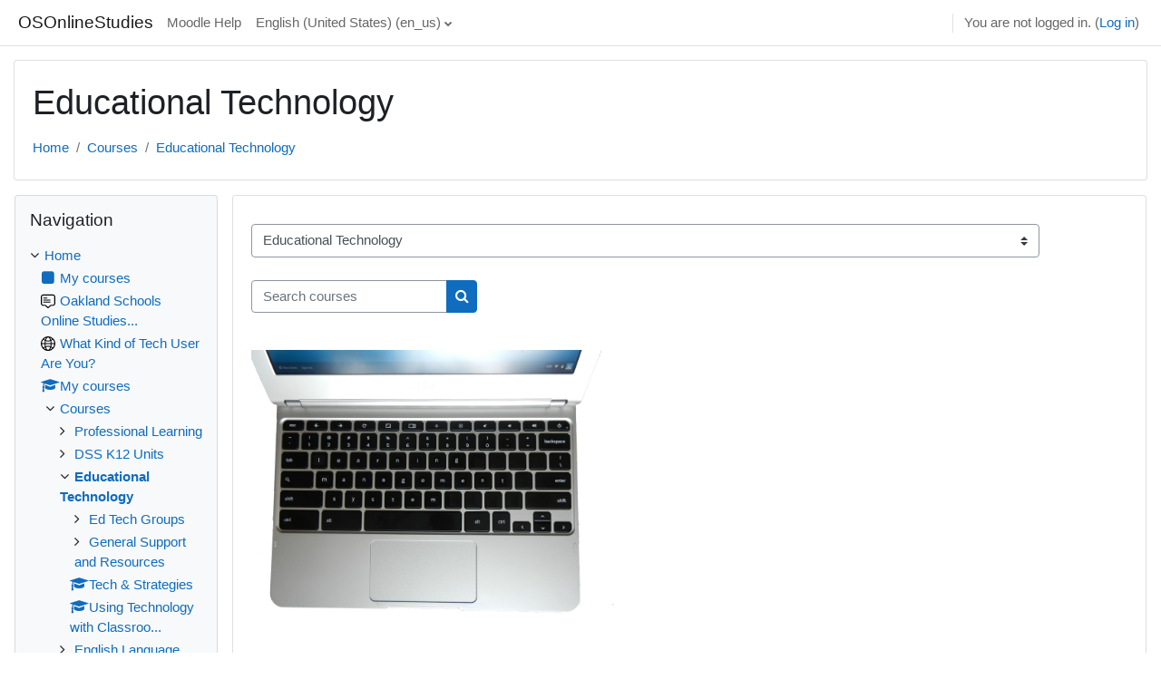

--- FILE ---
content_type: text/html; charset=utf-8
request_url: https://moodle.oakland.k12.mi.us/os/course/index.php?categoryid=116
body_size: 15399
content:
<!DOCTYPE html>

<html  dir="ltr" lang="en-us" xml:lang="en-us">
<head>
    <title>OSOnlineStudies: All courses</title>
    <link rel="shortcut icon" href="https://moodle.oakland.k12.mi.us/os/theme/image.php/classic/theme/1660079865/favicon" />
    <meta http-equiv="Content-Type" content="text/html; charset=utf-8" />
<meta name="keywords" content="moodle, OSOnlineStudies: All courses" />
<link rel="stylesheet" type="text/css" href="https://moodle.oakland.k12.mi.us/os/theme/yui_combo.php?rollup/3.17.2/yui-moodlesimple.css" /><script id="firstthemesheet" type="text/css">/** Required in order to fix style inclusion problems in IE with YUI **/</script><link rel="stylesheet" type="text/css" href="https://moodle.oakland.k12.mi.us/os/theme/styles.php/classic/1660079865_1566591518/all" />
<script>
//<![CDATA[
var M = {}; M.yui = {};
M.pageloadstarttime = new Date();
M.cfg = {"wwwroot":"https:\/\/moodle.oakland.k12.mi.us\/os","homeurl":{},"sesskey":"yobph2qWx4","sessiontimeout":"7200","sessiontimeoutwarning":1200,"themerev":"1660079865","slasharguments":1,"theme":"classic","iconsystemmodule":"core\/icon_system_fontawesome","jsrev":"1660068534","admin":"admin","svgicons":true,"usertimezone":"America\/New_York","courseId":1,"courseContextId":2,"contextid":62288,"contextInstanceId":116,"langrev":1769678828,"templaterev":"1660068534","developerdebug":true};var yui1ConfigFn = function(me) {if(/-skin|reset|fonts|grids|base/.test(me.name)){me.type='css';me.path=me.path.replace(/\.js/,'.css');me.path=me.path.replace(/\/yui2-skin/,'/assets/skins/sam/yui2-skin')}};
var yui2ConfigFn = function(me) {var parts=me.name.replace(/^moodle-/,'').split('-'),component=parts.shift(),module=parts[0],min='-min';if(/-(skin|core)$/.test(me.name)){parts.pop();me.type='css';min=''}
if(module){var filename=parts.join('-');me.path=component+'/'+module+'/'+filename+min+'.'+me.type}else{me.path=component+'/'+component+'.'+me.type}};
YUI_config = {"debug":true,"base":"https:\/\/moodle.oakland.k12.mi.us\/os\/lib\/yuilib\/3.17.2\/","comboBase":"https:\/\/moodle.oakland.k12.mi.us\/os\/theme\/yui_combo.php?","combine":true,"filter":"RAW","insertBefore":"firstthemesheet","groups":{"yui2":{"base":"https:\/\/moodle.oakland.k12.mi.us\/os\/lib\/yuilib\/2in3\/2.9.0\/build\/","comboBase":"https:\/\/moodle.oakland.k12.mi.us\/os\/theme\/yui_combo.php?","combine":true,"ext":false,"root":"2in3\/2.9.0\/build\/","patterns":{"yui2-":{"group":"yui2","configFn":yui1ConfigFn}}},"moodle":{"name":"moodle","base":"https:\/\/moodle.oakland.k12.mi.us\/os\/theme\/yui_combo.php?m\/1660068534\/","combine":true,"comboBase":"https:\/\/moodle.oakland.k12.mi.us\/os\/theme\/yui_combo.php?","ext":false,"root":"m\/1660068534\/","patterns":{"moodle-":{"group":"moodle","configFn":yui2ConfigFn}},"filter":"DEBUG","modules":{"moodle-core-notification":{"requires":["moodle-core-notification-dialogue","moodle-core-notification-alert","moodle-core-notification-confirm","moodle-core-notification-exception","moodle-core-notification-ajaxexception"]},"moodle-core-notification-dialogue":{"requires":["base","node","panel","escape","event-key","dd-plugin","moodle-core-widget-focusafterclose","moodle-core-lockscroll"]},"moodle-core-notification-alert":{"requires":["moodle-core-notification-dialogue"]},"moodle-core-notification-confirm":{"requires":["moodle-core-notification-dialogue"]},"moodle-core-notification-exception":{"requires":["moodle-core-notification-dialogue"]},"moodle-core-notification-ajaxexception":{"requires":["moodle-core-notification-dialogue"]},"moodle-core-popuphelp":{"requires":["moodle-core-tooltip"]},"moodle-core-actionmenu":{"requires":["base","event","node-event-simulate"]},"moodle-core-blocks":{"requires":["base","node","io","dom","dd","dd-scroll","moodle-core-dragdrop","moodle-core-notification"]},"moodle-core-languninstallconfirm":{"requires":["base","node","moodle-core-notification-confirm","moodle-core-notification-alert"]},"moodle-core-maintenancemodetimer":{"requires":["base","node"]},"moodle-core-dragdrop":{"requires":["base","node","io","dom","dd","event-key","event-focus","moodle-core-notification"]},"moodle-core-event":{"requires":["event-custom"]},"moodle-core-chooserdialogue":{"requires":["base","panel","moodle-core-notification"]},"moodle-core-handlebars":{"condition":{"trigger":"handlebars","when":"after"}},"moodle-core-formchangechecker":{"requires":["base","event-focus","moodle-core-event"]},"moodle-core-tooltip":{"requires":["base","node","io-base","moodle-core-notification-dialogue","json-parse","widget-position","widget-position-align","event-outside","cache-base"]},"moodle-core-lockscroll":{"requires":["plugin","base-build"]},"moodle-core_availability-form":{"requires":["base","node","event","event-delegate","panel","moodle-core-notification-dialogue","json"]},"moodle-backup-confirmcancel":{"requires":["node","node-event-simulate","moodle-core-notification-confirm"]},"moodle-backup-backupselectall":{"requires":["node","event","node-event-simulate","anim"]},"moodle-course-management":{"requires":["base","node","io-base","moodle-core-notification-exception","json-parse","dd-constrain","dd-proxy","dd-drop","dd-delegate","node-event-delegate"]},"moodle-course-dragdrop":{"requires":["base","node","io","dom","dd","dd-scroll","moodle-core-dragdrop","moodle-core-notification","moodle-course-coursebase","moodle-course-util"]},"moodle-course-categoryexpander":{"requires":["node","event-key"]},"moodle-course-util":{"requires":["node"],"use":["moodle-course-util-base"],"submodules":{"moodle-course-util-base":{},"moodle-course-util-section":{"requires":["node","moodle-course-util-base"]},"moodle-course-util-cm":{"requires":["node","moodle-course-util-base"]}}},"moodle-form-passwordunmask":{"requires":[]},"moodle-form-shortforms":{"requires":["node","base","selector-css3","moodle-core-event"]},"moodle-form-dateselector":{"requires":["base","node","overlay","calendar"]},"moodle-question-preview":{"requires":["base","dom","event-delegate","event-key","core_question_engine"]},"moodle-question-chooser":{"requires":["moodle-core-chooserdialogue"]},"moodle-question-searchform":{"requires":["base","node"]},"moodle-availability_completion-form":{"requires":["base","node","event","moodle-core_availability-form"]},"moodle-availability_date-form":{"requires":["base","node","event","io","moodle-core_availability-form"]},"moodle-availability_grade-form":{"requires":["base","node","event","moodle-core_availability-form"]},"moodle-availability_group-form":{"requires":["base","node","event","moodle-core_availability-form"]},"moodle-availability_grouping-form":{"requires":["base","node","event","moodle-core_availability-form"]},"moodle-availability_profile-form":{"requires":["base","node","event","moodle-core_availability-form"]},"moodle-mod_assign-history":{"requires":["node","transition"]},"moodle-mod_quiz-questionchooser":{"requires":["moodle-core-chooserdialogue","moodle-mod_quiz-util","querystring-parse"]},"moodle-mod_quiz-toolboxes":{"requires":["base","node","event","event-key","io","moodle-mod_quiz-quizbase","moodle-mod_quiz-util-slot","moodle-core-notification-ajaxexception"]},"moodle-mod_quiz-modform":{"requires":["base","node","event"]},"moodle-mod_quiz-autosave":{"requires":["base","node","event","event-valuechange","node-event-delegate","io-form"]},"moodle-mod_quiz-quizbase":{"requires":["base","node"]},"moodle-mod_quiz-dragdrop":{"requires":["base","node","io","dom","dd","dd-scroll","moodle-core-dragdrop","moodle-core-notification","moodle-mod_quiz-quizbase","moodle-mod_quiz-util-base","moodle-mod_quiz-util-page","moodle-mod_quiz-util-slot","moodle-course-util"]},"moodle-mod_quiz-util":{"requires":["node","moodle-core-actionmenu"],"use":["moodle-mod_quiz-util-base"],"submodules":{"moodle-mod_quiz-util-base":{},"moodle-mod_quiz-util-slot":{"requires":["node","moodle-mod_quiz-util-base"]},"moodle-mod_quiz-util-page":{"requires":["node","moodle-mod_quiz-util-base"]}}},"moodle-message_airnotifier-toolboxes":{"requires":["base","node","io"]},"moodle-filter_glossary-autolinker":{"requires":["base","node","io-base","json-parse","event-delegate","overlay","moodle-core-event","moodle-core-notification-alert","moodle-core-notification-exception","moodle-core-notification-ajaxexception"]},"moodle-filter_mathjaxloader-loader":{"requires":["moodle-core-event"]},"moodle-editor_atto-editor":{"requires":["node","transition","io","overlay","escape","event","event-simulate","event-custom","node-event-html5","node-event-simulate","yui-throttle","moodle-core-notification-dialogue","moodle-core-notification-confirm","moodle-editor_atto-rangy","handlebars","timers","querystring-stringify"]},"moodle-editor_atto-plugin":{"requires":["node","base","escape","event","event-outside","handlebars","event-custom","timers","moodle-editor_atto-menu"]},"moodle-editor_atto-menu":{"requires":["moodle-core-notification-dialogue","node","event","event-custom"]},"moodle-editor_atto-rangy":{"requires":[]},"moodle-report_eventlist-eventfilter":{"requires":["base","event","node","node-event-delegate","datatable","autocomplete","autocomplete-filters"]},"moodle-report_loglive-fetchlogs":{"requires":["base","event","node","io","node-event-delegate"]},"moodle-gradereport_history-userselector":{"requires":["escape","event-delegate","event-key","handlebars","io-base","json-parse","moodle-core-notification-dialogue"]},"moodle-qbank_editquestion-chooser":{"requires":["moodle-core-chooserdialogue"]},"moodle-tool_capability-search":{"requires":["base","node"]},"moodle-tool_lp-dragdrop-reorder":{"requires":["moodle-core-dragdrop"]},"moodle-tool_monitor-dropdown":{"requires":["base","event","node"]},"moodle-assignfeedback_editpdf-editor":{"requires":["base","event","node","io","graphics","json","event-move","event-resize","transition","querystring-stringify-simple","moodle-core-notification-dialog","moodle-core-notification-alert","moodle-core-notification-warning","moodle-core-notification-exception","moodle-core-notification-ajaxexception"]},"moodle-atto_accessibilitychecker-button":{"requires":["color-base","moodle-editor_atto-plugin"]},"moodle-atto_accessibilityhelper-button":{"requires":["moodle-editor_atto-plugin"]},"moodle-atto_align-button":{"requires":["moodle-editor_atto-plugin"]},"moodle-atto_bold-button":{"requires":["moodle-editor_atto-plugin"]},"moodle-atto_charmap-button":{"requires":["moodle-editor_atto-plugin"]},"moodle-atto_clear-button":{"requires":["moodle-editor_atto-plugin"]},"moodle-atto_collapse-button":{"requires":["moodle-editor_atto-plugin"]},"moodle-atto_emojipicker-button":{"requires":["moodle-editor_atto-plugin"]},"moodle-atto_emoticon-button":{"requires":["moodle-editor_atto-plugin"]},"moodle-atto_equation-button":{"requires":["moodle-editor_atto-plugin","moodle-core-event","io","event-valuechange","tabview","array-extras"]},"moodle-atto_h5p-button":{"requires":["moodle-editor_atto-plugin"]},"moodle-atto_html-button":{"requires":["promise","moodle-editor_atto-plugin","moodle-atto_html-beautify","moodle-atto_html-codemirror","event-valuechange"]},"moodle-atto_html-beautify":{},"moodle-atto_html-codemirror":{"requires":["moodle-atto_html-codemirror-skin"]},"moodle-atto_image-button":{"requires":["moodle-editor_atto-plugin"]},"moodle-atto_indent-button":{"requires":["moodle-editor_atto-plugin"]},"moodle-atto_italic-button":{"requires":["moodle-editor_atto-plugin"]},"moodle-atto_link-button":{"requires":["moodle-editor_atto-plugin"]},"moodle-atto_managefiles-button":{"requires":["moodle-editor_atto-plugin"]},"moodle-atto_managefiles-usedfiles":{"requires":["node","escape"]},"moodle-atto_media-button":{"requires":["moodle-editor_atto-plugin","moodle-form-shortforms"]},"moodle-atto_noautolink-button":{"requires":["moodle-editor_atto-plugin"]},"moodle-atto_orderedlist-button":{"requires":["moodle-editor_atto-plugin"]},"moodle-atto_recordrtc-button":{"requires":["moodle-editor_atto-plugin","moodle-atto_recordrtc-recording"]},"moodle-atto_recordrtc-recording":{"requires":["moodle-atto_recordrtc-button"]},"moodle-atto_rtl-button":{"requires":["moodle-editor_atto-plugin"]},"moodle-atto_strike-button":{"requires":["moodle-editor_atto-plugin"]},"moodle-atto_subscript-button":{"requires":["moodle-editor_atto-plugin"]},"moodle-atto_superscript-button":{"requires":["moodle-editor_atto-plugin"]},"moodle-atto_table-button":{"requires":["moodle-editor_atto-plugin","moodle-editor_atto-menu","event","event-valuechange"]},"moodle-atto_title-button":{"requires":["moodle-editor_atto-plugin"]},"moodle-atto_underline-button":{"requires":["moodle-editor_atto-plugin"]},"moodle-atto_undo-button":{"requires":["moodle-editor_atto-plugin"]},"moodle-atto_unorderedlist-button":{"requires":["moodle-editor_atto-plugin"]}}},"gallery":{"name":"gallery","base":"https:\/\/moodle.oakland.k12.mi.us\/os\/lib\/yuilib\/gallery\/","combine":true,"comboBase":"https:\/\/moodle.oakland.k12.mi.us\/os\/theme\/yui_combo.php?","ext":false,"root":"gallery\/1660068534\/","patterns":{"gallery-":{"group":"gallery"}}}},"modules":{"core_filepicker":{"name":"core_filepicker","fullpath":"https:\/\/moodle.oakland.k12.mi.us\/os\/lib\/javascript.php\/1660068534\/repository\/filepicker.js","requires":["base","node","node-event-simulate","json","async-queue","io-base","io-upload-iframe","io-form","yui2-treeview","panel","cookie","datatable","datatable-sort","resize-plugin","dd-plugin","escape","moodle-core_filepicker","moodle-core-notification-dialogue"]},"core_comment":{"name":"core_comment","fullpath":"https:\/\/moodle.oakland.k12.mi.us\/os\/lib\/javascript.php\/1660068534\/comment\/comment.js","requires":["base","io-base","node","json","yui2-animation","overlay","escape"]},"mathjax":{"name":"mathjax","fullpath":"https:\/\/cdn.jsdelivr.net\/npm\/mathjax@2.7.9\/MathJax.js?delayStartupUntil=configured"}}};
M.yui.loader = {modules: {}};

//]]>
</script>

<!-- Piwik -->
<script type="text/javascript">
  var _paq = _paq || [];
  /* tracker methods like "setCustomDimension" should be called before "trackPageView" */
  _paq.push(['trackPageView']);
  _paq.push(['enableLinkTracking']);
  (function() {
    var u="//piwik.oakland.k12.mi.us/";
    _paq.push(['setTrackerUrl', u+'piwik.php']);
    _paq.push(['setSiteId', '1']);
    var d=document, g=d.createElement('script'), s=d.getElementsByTagName('script')[0];
    g.type='text/javascript'; g.async=true; g.defer=true; g.src=u+'piwik.js'; s.parentNode.insertBefore(g,s);
  })();
</script>
<!-- End Piwik Code -->
    <meta name="viewport" content="width=device-width, initial-scale=1.0">
</head>
<body  id="page-course-index-category" class="format-site limitedwidth  path-course path-course-index chrome dir-ltr lang-en_us yui-skin-sam yui3-skin-sam moodle-oakland-k12-mi-us--os pagelayout-coursecategory course-1 context-62288 category-116 notloggedin ">

<div id="page-wrapper" class="d-print-block">

    <div>
    <a class="sr-only sr-only-focusable" href="#maincontent">Skip to main content</a>
</div><script src="https://moodle.oakland.k12.mi.us/os/lib/javascript.php/1660068534/lib/polyfills/polyfill.js"></script>
<script src="https://moodle.oakland.k12.mi.us/os/theme/yui_combo.php?rollup/3.17.2/yui-moodlesimple.js"></script><script src="https://moodle.oakland.k12.mi.us/os/lib/javascript.php/1660068534/lib/javascript-static.js"></script>
<script>
//<![CDATA[
document.body.className += ' jsenabled';
//]]>
</script>



    <nav class="fixed-top navbar navbar-bootswatch navbar-expand moodle-has-zindex">
    
        <a href="https://moodle.oakland.k12.mi.us/os/" class="navbar-brand d-flex align-items-center m-1 p-0 aabtn">
                OSOnlineStudies
        </a>
    
        <ul class="navbar-nav d-none d-md-flex">
            <!-- custom_menu -->
            <li class="nav-item">
    <a class="nav-link" href="https://moodle.oakland.k12.mi.us/os/course/view.php?id=1250" >Moodle Help</a>
</li><li class="dropdown nav-item">
    <a class="dropdown-toggle nav-link" id="drop-down-697c45b50b544697c45b501a8221" data-toggle="dropdown" aria-haspopup="true" aria-expanded="false" href="#" title="Language" aria-controls="drop-down-menu-697c45b50b544697c45b501a8221">
        English (United States) ‎(en_us)‎
    </a>
    <div class="dropdown-menu" role="menu" id="drop-down-menu-697c45b50b544697c45b501a8221" aria-labelledby="drop-down-697c45b50b544697c45b501a8221">
                <a class="dropdown-item" role="menuitem" href="https://moodle.oakland.k12.mi.us/os/course/index.php?categoryid=116&amp;lang=am"  lang="am" > አማርኛ ‎(am)‎</a>
                <a class="dropdown-item" role="menuitem" href="https://moodle.oakland.k12.mi.us/os/course/index.php?categoryid=116&amp;lang=af"  lang="af" >Afrikaans ‎(af)‎</a>
                <a class="dropdown-item" role="menuitem" href="https://moodle.oakland.k12.mi.us/os/course/index.php?categoryid=116&amp;lang=oc_es"  lang="oc-es" >Aranés ‎(oc_es)‎</a>
                <a class="dropdown-item" role="menuitem" href="https://moodle.oakland.k12.mi.us/os/course/index.php?categoryid=116&amp;lang=ast"  lang="ast" >Asturianu ‎(ast)‎</a>
                <a class="dropdown-item" role="menuitem" href="https://moodle.oakland.k12.mi.us/os/course/index.php?categoryid=116&amp;lang=az"  lang="az" >Azərbaycanca ‎(az)‎</a>
                <a class="dropdown-item" role="menuitem" href="https://moodle.oakland.k12.mi.us/os/course/index.php?categoryid=116&amp;lang=id"  lang="id" >Bahasa Indonesia ‎(id)‎</a>
                <a class="dropdown-item" role="menuitem" href="https://moodle.oakland.k12.mi.us/os/course/index.php?categoryid=116&amp;lang=ms"  lang="ms" >Bahasa Melayu ‎(ms)‎</a>
                <a class="dropdown-item" role="menuitem" href="https://moodle.oakland.k12.mi.us/os/course/index.php?categoryid=116&amp;lang=bs"  lang="bs" >Bosanski ‎(bs)‎</a>
                <a class="dropdown-item" role="menuitem" href="https://moodle.oakland.k12.mi.us/os/course/index.php?categoryid=116&amp;lang=ca"  lang="ca" >Català ‎(ca)‎</a>
                <a class="dropdown-item" role="menuitem" href="https://moodle.oakland.k12.mi.us/os/course/index.php?categoryid=116&amp;lang=ca_valencia"  lang="ca-valencia" >Català (Valencià) ‎(ca_valencia)‎</a>
                <a class="dropdown-item" role="menuitem" href="https://moodle.oakland.k12.mi.us/os/course/index.php?categoryid=116&amp;lang=cs"  lang="cs" >Čeština ‎(cs)‎</a>
                <a class="dropdown-item" role="menuitem" href="https://moodle.oakland.k12.mi.us/os/course/index.php?categoryid=116&amp;lang=cy"  lang="cy" >Cymraeg ‎(cy)‎</a>
                <a class="dropdown-item" role="menuitem" href="https://moodle.oakland.k12.mi.us/os/course/index.php?categoryid=116&amp;lang=da"  lang="da" >Dansk ‎(da)‎</a>
                <a class="dropdown-item" role="menuitem" href="https://moodle.oakland.k12.mi.us/os/course/index.php?categoryid=116&amp;lang=de_comm"  lang="de-comm" >Deutsch (community) ‎(de_comm)‎</a>
                <a class="dropdown-item" role="menuitem" href="https://moodle.oakland.k12.mi.us/os/course/index.php?categoryid=116&amp;lang=de_kids"  lang="de-kids" >Deutsch ‎(de_kids)‎</a>
                <a class="dropdown-item" role="menuitem" href="https://moodle.oakland.k12.mi.us/os/course/index.php?categoryid=116&amp;lang=de"  lang="de" >Deutsch ‎(de)‎</a>
                <a class="dropdown-item" role="menuitem" href="https://moodle.oakland.k12.mi.us/os/course/index.php?categoryid=116&amp;lang=de_du"  lang="de-du" >Deutsch (du) ‎(de_du)‎</a>
                <a class="dropdown-item" role="menuitem" href="https://moodle.oakland.k12.mi.us/os/course/index.php?categoryid=116&amp;lang=et"  lang="et" >eesti ‎(et)‎</a>
                <a class="dropdown-item" role="menuitem" href="https://moodle.oakland.k12.mi.us/os/course/index.php?categoryid=116&amp;lang=en_kids"  lang="en-kids" >English ‎(en_kids)‎</a>
                <a class="dropdown-item" role="menuitem" href="https://moodle.oakland.k12.mi.us/os/course/index.php?categoryid=116&amp;lang=en"  lang="en" >English ‎(en)‎</a>
                <a class="dropdown-item" role="menuitem" href="https://moodle.oakland.k12.mi.us/os/course/index.php?categoryid=116&amp;lang=en_ar"  lang="en-ar" >English (pirate) ‎(en_ar)‎</a>
                <a class="dropdown-item" role="menuitem" href="https://moodle.oakland.k12.mi.us/os/course/index.php?categoryid=116&amp;lang=en_us"  >English (United States) ‎(en_us)‎</a>
                <a class="dropdown-item" role="menuitem" href="https://moodle.oakland.k12.mi.us/os/course/index.php?categoryid=116&amp;lang=es_ar"  lang="es-ar" >Español - Argentina ‎(es_ar)‎</a>
                <a class="dropdown-item" role="menuitem" href="https://moodle.oakland.k12.mi.us/os/course/index.php?categoryid=116&amp;lang=es_es"  lang="es-es" >Español - España ‎(es_es)‎</a>
                <a class="dropdown-item" role="menuitem" href="https://moodle.oakland.k12.mi.us/os/course/index.php?categoryid=116&amp;lang=es"  lang="es" >Español - Internacional ‎(es)‎</a>
                <a class="dropdown-item" role="menuitem" href="https://moodle.oakland.k12.mi.us/os/course/index.php?categoryid=116&amp;lang=es_mx"  lang="es-mx" >Español - México ‎(es_mx)‎</a>
                <a class="dropdown-item" role="menuitem" href="https://moodle.oakland.k12.mi.us/os/course/index.php?categoryid=116&amp;lang=eu"  lang="eu" >Euskara ‎(eu)‎</a>
                <a class="dropdown-item" role="menuitem" href="https://moodle.oakland.k12.mi.us/os/course/index.php?categoryid=116&amp;lang=fil"  lang="fil" >Filipino ‎(fil)‎</a>
                <a class="dropdown-item" role="menuitem" href="https://moodle.oakland.k12.mi.us/os/course/index.php?categoryid=116&amp;lang=sv_fi"  lang="sv-fi" >Finlandssvenska ‎(sv_fi)‎</a>
                <a class="dropdown-item" role="menuitem" href="https://moodle.oakland.k12.mi.us/os/course/index.php?categoryid=116&amp;lang=fo"  lang="fo" >Føroyskt ‎(fo)‎</a>
                <a class="dropdown-item" role="menuitem" href="https://moodle.oakland.k12.mi.us/os/course/index.php?categoryid=116&amp;lang=fr_ca"  lang="fr-ca" >Français (Canada) ‎(fr_ca)‎</a>
                <a class="dropdown-item" role="menuitem" href="https://moodle.oakland.k12.mi.us/os/course/index.php?categoryid=116&amp;lang=fr"  lang="fr" >Français ‎(fr)‎</a>
                <a class="dropdown-item" role="menuitem" href="https://moodle.oakland.k12.mi.us/os/course/index.php?categoryid=116&amp;lang=ga"  lang="ga" >Gaeilge ‎(ga)‎</a>
                <a class="dropdown-item" role="menuitem" href="https://moodle.oakland.k12.mi.us/os/course/index.php?categoryid=116&amp;lang=gd"  lang="gd" >Gàidhlig ‎(gd)‎</a>
                <a class="dropdown-item" role="menuitem" href="https://moodle.oakland.k12.mi.us/os/course/index.php?categoryid=116&amp;lang=gl"  lang="gl" >Galego ‎(gl)‎</a>
                <a class="dropdown-item" role="menuitem" href="https://moodle.oakland.k12.mi.us/os/course/index.php?categoryid=116&amp;lang=hr"  lang="hr" >Hrvatski ‎(hr)‎</a>
                <a class="dropdown-item" role="menuitem" href="https://moodle.oakland.k12.mi.us/os/course/index.php?categoryid=116&amp;lang=zu"  lang="zu" >isiZulu ‎(zu)‎</a>
                <a class="dropdown-item" role="menuitem" href="https://moodle.oakland.k12.mi.us/os/course/index.php?categoryid=116&amp;lang=is"  lang="is" >Íslenska ‎(is)‎</a>
                <a class="dropdown-item" role="menuitem" href="https://moodle.oakland.k12.mi.us/os/course/index.php?categoryid=116&amp;lang=it"  lang="it" >Italiano ‎(it)‎</a>
                <a class="dropdown-item" role="menuitem" href="https://moodle.oakland.k12.mi.us/os/course/index.php?categoryid=116&amp;lang=kl"  lang="kl" >Kalaallisut ‎(kl)‎</a>
                <a class="dropdown-item" role="menuitem" href="https://moodle.oakland.k12.mi.us/os/course/index.php?categoryid=116&amp;lang=sw"  lang="sw" >Kiswahili ‎(sw)‎</a>
                <a class="dropdown-item" role="menuitem" href="https://moodle.oakland.k12.mi.us/os/course/index.php?categoryid=116&amp;lang=la"  lang="la" >Latin ‎(la)‎</a>
                <a class="dropdown-item" role="menuitem" href="https://moodle.oakland.k12.mi.us/os/course/index.php?categoryid=116&amp;lang=lv"  lang="lv" >Latviešu ‎(lv)‎</a>
                <a class="dropdown-item" role="menuitem" href="https://moodle.oakland.k12.mi.us/os/course/index.php?categoryid=116&amp;lang=lt"  lang="lt" >Lietuvių ‎(lt)‎</a>
                <a class="dropdown-item" role="menuitem" href="https://moodle.oakland.k12.mi.us/os/course/index.php?categoryid=116&amp;lang=lt_uni"  lang="lt-uni" >Lietuvių (universitetas) ‎(lt_uni)‎</a>
                <a class="dropdown-item" role="menuitem" href="https://moodle.oakland.k12.mi.us/os/course/index.php?categoryid=116&amp;lang=hu"  lang="hu" >magyar ‎(hu)‎</a>
                <a class="dropdown-item" role="menuitem" href="https://moodle.oakland.k12.mi.us/os/course/index.php?categoryid=116&amp;lang=mi_tn"  lang="mi-tn" >Māori - Tainui ‎(mi_tn)‎</a>
                <a class="dropdown-item" role="menuitem" href="https://moodle.oakland.k12.mi.us/os/course/index.php?categoryid=116&amp;lang=mi_wwow"  lang="mi-wwow" >Māori - Waikato ‎(mi_wwow)‎</a>
                <a class="dropdown-item" role="menuitem" href="https://moodle.oakland.k12.mi.us/os/course/index.php?categoryid=116&amp;lang=nl"  lang="nl" >Nederlands ‎(nl)‎</a>
                <a class="dropdown-item" role="menuitem" href="https://moodle.oakland.k12.mi.us/os/course/index.php?categoryid=116&amp;lang=nn"  lang="nn" >Norsk - nynorsk ‎(nn)‎</a>
                <a class="dropdown-item" role="menuitem" href="https://moodle.oakland.k12.mi.us/os/course/index.php?categoryid=116&amp;lang=no_gr"  lang="no-gr" >Norsk ‎(no_gr)‎</a>
                <a class="dropdown-item" role="menuitem" href="https://moodle.oakland.k12.mi.us/os/course/index.php?categoryid=116&amp;lang=no"  lang="no" >Norsk ‎(no)‎</a>
                <a class="dropdown-item" role="menuitem" href="https://moodle.oakland.k12.mi.us/os/course/index.php?categoryid=116&amp;lang=uz"  lang="uz" >O'zbekcha ‎(uz)‎</a>
                <a class="dropdown-item" role="menuitem" href="https://moodle.oakland.k12.mi.us/os/course/index.php?categoryid=116&amp;lang=pl"  lang="pl" >Polski ‎(pl)‎</a>
                <a class="dropdown-item" role="menuitem" href="https://moodle.oakland.k12.mi.us/os/course/index.php?categoryid=116&amp;lang=pt_br"  lang="pt-br" >Português - Brasil ‎(pt_br)‎</a>
                <a class="dropdown-item" role="menuitem" href="https://moodle.oakland.k12.mi.us/os/course/index.php?categoryid=116&amp;lang=pt"  lang="pt" >Português - Portugal ‎(pt)‎</a>
                <a class="dropdown-item" role="menuitem" href="https://moodle.oakland.k12.mi.us/os/course/index.php?categoryid=116&amp;lang=ro"  lang="ro" >Română ‎(ro)‎</a>
                <a class="dropdown-item" role="menuitem" href="https://moodle.oakland.k12.mi.us/os/course/index.php?categoryid=116&amp;lang=rm_surs"  lang="rm-surs" >Romansh Sursilvan ‎(rm_surs)‎</a>
                <a class="dropdown-item" role="menuitem" href="https://moodle.oakland.k12.mi.us/os/course/index.php?categoryid=116&amp;lang=sm"  lang="sm" >Samoan ‎(sm)‎</a>
                <a class="dropdown-item" role="menuitem" href="https://moodle.oakland.k12.mi.us/os/course/index.php?categoryid=116&amp;lang=sq"  lang="sq" >Shqip ‎(sq)‎</a>
                <a class="dropdown-item" role="menuitem" href="https://moodle.oakland.k12.mi.us/os/course/index.php?categoryid=116&amp;lang=sk"  lang="sk" >Slovenčina ‎(sk)‎</a>
                <a class="dropdown-item" role="menuitem" href="https://moodle.oakland.k12.mi.us/os/course/index.php?categoryid=116&amp;lang=sl"  lang="sl" >Slovenščina ‎(sl)‎</a>
                <a class="dropdown-item" role="menuitem" href="https://moodle.oakland.k12.mi.us/os/course/index.php?categoryid=116&amp;lang=so"  lang="so" >Soomaali ‎(so)‎</a>
                <a class="dropdown-item" role="menuitem" href="https://moodle.oakland.k12.mi.us/os/course/index.php?categoryid=116&amp;lang=sr_lt"  lang="sr-lt" >Srpski ‎(sr_lt)‎</a>
                <a class="dropdown-item" role="menuitem" href="https://moodle.oakland.k12.mi.us/os/course/index.php?categoryid=116&amp;lang=fi"  lang="fi" >Suomi ‎(fi)‎</a>
                <a class="dropdown-item" role="menuitem" href="https://moodle.oakland.k12.mi.us/os/course/index.php?categoryid=116&amp;lang=sv"  lang="sv" >Svenska ‎(sv)‎</a>
                <a class="dropdown-item" role="menuitem" href="https://moodle.oakland.k12.mi.us/os/course/index.php?categoryid=116&amp;lang=tl"  lang="tl" >Tagalog ‎(tl)‎</a>
                <a class="dropdown-item" role="menuitem" href="https://moodle.oakland.k12.mi.us/os/course/index.php?categoryid=116&amp;lang=ta"  lang="ta" >Tamil ‎(ta)‎</a>
                <a class="dropdown-item" role="menuitem" href="https://moodle.oakland.k12.mi.us/os/course/index.php?categoryid=116&amp;lang=th"  lang="th" >Thai ‎(th)‎</a>
                <a class="dropdown-item" role="menuitem" href="https://moodle.oakland.k12.mi.us/os/course/index.php?categoryid=116&amp;lang=to"  lang="to" >Tongan ‎(to)‎</a>
                <a class="dropdown-item" role="menuitem" href="https://moodle.oakland.k12.mi.us/os/course/index.php?categoryid=116&amp;lang=tr"  lang="tr" >Türkçe ‎(tr)‎</a>
                <a class="dropdown-item" role="menuitem" href="https://moodle.oakland.k12.mi.us/os/course/index.php?categoryid=116&amp;lang=fj"  lang="fj" >VakaViti ‎(fj)‎</a>
                <a class="dropdown-item" role="menuitem" href="https://moodle.oakland.k12.mi.us/os/course/index.php?categoryid=116&amp;lang=vi"  lang="vi" >Vietnamese ‎(vi)‎</a>
                <a class="dropdown-item" role="menuitem" href="https://moodle.oakland.k12.mi.us/os/course/index.php?categoryid=116&amp;lang=wo"  lang="wo" >Wolof ‎(wo)‎</a>
                <a class="dropdown-item" role="menuitem" href="https://moodle.oakland.k12.mi.us/os/course/index.php?categoryid=116&amp;lang=el"  lang="el" >Ελληνικά ‎(el)‎</a>
                <a class="dropdown-item" role="menuitem" href="https://moodle.oakland.k12.mi.us/os/course/index.php?categoryid=116&amp;lang=be"  lang="be" >Беларуская ‎(be)‎</a>
                <a class="dropdown-item" role="menuitem" href="https://moodle.oakland.k12.mi.us/os/course/index.php?categoryid=116&amp;lang=bg"  lang="bg" >Български ‎(bg)‎</a>
                <a class="dropdown-item" role="menuitem" href="https://moodle.oakland.k12.mi.us/os/course/index.php?categoryid=116&amp;lang=kk"  lang="kk" >Қазақша ‎(kk)‎</a>
                <a class="dropdown-item" role="menuitem" href="https://moodle.oakland.k12.mi.us/os/course/index.php?categoryid=116&amp;lang=mk"  lang="mk" >Македонски ‎(mk)‎</a>
                <a class="dropdown-item" role="menuitem" href="https://moodle.oakland.k12.mi.us/os/course/index.php?categoryid=116&amp;lang=mn"  lang="mn" >Монгол ‎(mn)‎</a>
                <a class="dropdown-item" role="menuitem" href="https://moodle.oakland.k12.mi.us/os/course/index.php?categoryid=116&amp;lang=ru"  lang="ru" >Русский ‎(ru)‎</a>
                <a class="dropdown-item" role="menuitem" href="https://moodle.oakland.k12.mi.us/os/course/index.php?categoryid=116&amp;lang=sr_cr_bo"  lang="sr-cr-bo" >Српски ‎(sr_cr_bo)‎</a>
                <a class="dropdown-item" role="menuitem" href="https://moodle.oakland.k12.mi.us/os/course/index.php?categoryid=116&amp;lang=sr_cr"  lang="sr-cr" >Српски ‎(sr_cr)‎</a>
                <a class="dropdown-item" role="menuitem" href="https://moodle.oakland.k12.mi.us/os/course/index.php?categoryid=116&amp;lang=sr"  lang="sr" >Српски ‎(sr)‎</a>
                <a class="dropdown-item" role="menuitem" href="https://moodle.oakland.k12.mi.us/os/course/index.php?categoryid=116&amp;lang=tt"  lang="tt" >Татар ‎(tt)‎</a>
                <a class="dropdown-item" role="menuitem" href="https://moodle.oakland.k12.mi.us/os/course/index.php?categoryid=116&amp;lang=uk"  lang="uk" >Українська ‎(uk)‎</a>
                <a class="dropdown-item" role="menuitem" href="https://moodle.oakland.k12.mi.us/os/course/index.php?categoryid=116&amp;lang=ka"  lang="ka" >ქართული ‎(ka)‎</a>
                <a class="dropdown-item" role="menuitem" href="https://moodle.oakland.k12.mi.us/os/course/index.php?categoryid=116&amp;lang=hy"  lang="hy" >Հայերեն ‎(hy)‎</a>
                <a class="dropdown-item" role="menuitem" href="https://moodle.oakland.k12.mi.us/os/course/index.php?categoryid=116&amp;lang=he"  lang="he" >עברית ‎(he)‎</a>
                <a class="dropdown-item" role="menuitem" href="https://moodle.oakland.k12.mi.us/os/course/index.php?categoryid=116&amp;lang=ur"  lang="ur" >اردو ‎(ur)‎</a>
                <a class="dropdown-item" role="menuitem" href="https://moodle.oakland.k12.mi.us/os/course/index.php?categoryid=116&amp;lang=ar"  lang="ar" >العربية ‎(ar)‎</a>
                <a class="dropdown-item" role="menuitem" href="https://moodle.oakland.k12.mi.us/os/course/index.php?categoryid=116&amp;lang=ckb"  lang="ckb" >سۆرانی ‎(ckb)‎</a>
                <a class="dropdown-item" role="menuitem" href="https://moodle.oakland.k12.mi.us/os/course/index.php?categoryid=116&amp;lang=fa"  lang="fa" >فارسی ‎(fa)‎</a>
                <a class="dropdown-item" role="menuitem" href="https://moodle.oakland.k12.mi.us/os/course/index.php?categoryid=116&amp;lang=dv"  lang="dv" >ދިވެހި ‎(dv)‎</a>
                <a class="dropdown-item" role="menuitem" href="https://moodle.oakland.k12.mi.us/os/course/index.php?categoryid=116&amp;lang=ti"  lang="ti" >ትግርኛ ‎(ti)‎</a>
                <a class="dropdown-item" role="menuitem" href="https://moodle.oakland.k12.mi.us/os/course/index.php?categoryid=116&amp;lang=ne"  lang="ne" >नेपाली ‎(ne)‎</a>
                <a class="dropdown-item" role="menuitem" href="https://moodle.oakland.k12.mi.us/os/course/index.php?categoryid=116&amp;lang=mr"  lang="mr" >मराठी ‎(mr)‎</a>
                <a class="dropdown-item" role="menuitem" href="https://moodle.oakland.k12.mi.us/os/course/index.php?categoryid=116&amp;lang=hi"  lang="hi" >हिंदी ‎(hi)‎</a>
                <a class="dropdown-item" role="menuitem" href="https://moodle.oakland.k12.mi.us/os/course/index.php?categoryid=116&amp;lang=bn"  lang="bn" >বাংলা ‎(bn)‎</a>
                <a class="dropdown-item" role="menuitem" href="https://moodle.oakland.k12.mi.us/os/course/index.php?categoryid=116&amp;lang=gu"  lang="gu" >ગુજરાતી ‎(gu)‎</a>
                <a class="dropdown-item" role="menuitem" href="https://moodle.oakland.k12.mi.us/os/course/index.php?categoryid=116&amp;lang=ta_lk"  lang="ta-lk" >தமிழ் ‎(ta_lk)‎</a>
                <a class="dropdown-item" role="menuitem" href="https://moodle.oakland.k12.mi.us/os/course/index.php?categoryid=116&amp;lang=te"  lang="te" >తెలుగు  ‎(te)‎</a>
                <a class="dropdown-item" role="menuitem" href="https://moodle.oakland.k12.mi.us/os/course/index.php?categoryid=116&amp;lang=kn"  lang="kn" >ಕನ್ನಡ ‎(kn)‎</a>
                <a class="dropdown-item" role="menuitem" href="https://moodle.oakland.k12.mi.us/os/course/index.php?categoryid=116&amp;lang=ml"  lang="ml" >മലയാളം ‎(ml)‎</a>
                <a class="dropdown-item" role="menuitem" href="https://moodle.oakland.k12.mi.us/os/course/index.php?categoryid=116&amp;lang=si"  lang="si" >සිංහල ‎(si)‎</a>
                <a class="dropdown-item" role="menuitem" href="https://moodle.oakland.k12.mi.us/os/course/index.php?categoryid=116&amp;lang=lo"  lang="lo" >ລາວ ‎(lo)‎</a>
                <a class="dropdown-item" role="menuitem" href="https://moodle.oakland.k12.mi.us/os/course/index.php?categoryid=116&amp;lang=km"  lang="km" >ខ្មែរ ‎(km)‎</a>
                <a class="dropdown-item" role="menuitem" href="https://moodle.oakland.k12.mi.us/os/course/index.php?categoryid=116&amp;lang=ko"  lang="ko" >한국어 ‎(ko)‎</a>
                <a class="dropdown-item" role="menuitem" href="https://moodle.oakland.k12.mi.us/os/course/index.php?categoryid=116&amp;lang=ja"  lang="ja" >日本語 ‎(ja)‎</a>
                <a class="dropdown-item" role="menuitem" href="https://moodle.oakland.k12.mi.us/os/course/index.php?categoryid=116&amp;lang=zh_tw"  lang="zh-tw" >正體中文 ‎(zh_tw)‎</a>
                <a class="dropdown-item" role="menuitem" href="https://moodle.oakland.k12.mi.us/os/course/index.php?categoryid=116&amp;lang=zh_cn"  lang="zh-cn" >简体中文 ‎(zh_cn)‎</a>
    </div>
</li>
            <!-- page_heading_menu -->
            
        </ul>
        <div id="usernavigation" class="navbar-nav my-1 ml-auto">
            <div class="divider border-left h-50 align-self-center mx-1"></div>
            
            
            <div class="d-flex align-items-stretch usermenu-container" data-region="usermenu">
                <div class="usermenu"><span class="login nav-link">You are not logged in. (<a href="https://moodle.oakland.k12.mi.us/os/login/index.php">Log in</a>)</span></div>
            </div>
        </div>
    </nav>

    <div id="page" class="container-fluid d-print-block">
        <header id="page-header" class="row">
    <div class="col-12 pt-3 pb-3">
        <div class="card ">
            <div class="card-body ">
                <div class="d-flex align-items-center">
                    <div class="mr-auto">
                    <div class="page-context-header"><div class="page-header-headings"><h1>Educational Technology</h1></div></div>
                    </div>
                    <div class="header-actions-container flex-shrink-0" data-region="header-actions-container">
                    </div>
                </div>
                <div class="d-flex flex-wrap">
                    <div id="page-navbar">
                        <nav aria-label="Navigation bar">
    <ol class="breadcrumb">
                <li class="breadcrumb-item">
                    <a href="https://moodle.oakland.k12.mi.us/os/"  >Home</a>
                </li>
        
                <li class="breadcrumb-item">
                    <a href="https://moodle.oakland.k12.mi.us/os/course/index.php"  >Courses</a>
                </li>
        
                <li class="breadcrumb-item">
                    <a href="https://moodle.oakland.k12.mi.us/os/course/index.php?categoryid=116" aria-current="page" >Educational Technology</a>
                </li>
        </ol>
</nav>
                    </div>
                    <div class="ml-auto d-flex">
                        
                    </div>
                    <div id="course-header">
                        
                    </div>
                </div>
            </div>
        </div>
    </div>
</header>

        <div id="page-content" class="row  blocks-pre   d-print-block">
            <div id="region-main-box" class="region-main">
                <section id="region-main" class="region-main-content" aria-label="Content">
                    <span class="notifications" id="user-notifications"></span>
                    <div role="main"><span id="maincontent"></span><span></span><div class="container-fluid tertiary-navigation" id="action_bar">
    <div class="row">
            <div class="navitem">
                <div class="urlselect text-truncate w-100">
                    <form method="post" action="https://moodle.oakland.k12.mi.us/os/course/jumpto.php" class="form-inline" id="url_select_f697c45b501a821">
                        <input type="hidden" name="sesskey" value="yobph2qWx4">
                            <label for="url_select697c45b501a822" class="sr-only">
                                Course categories
                            </label>
                        <select  id="url_select697c45b501a822" class="custom-select urlselect text-truncate w-100" name="jump"
                                 >
                                    <option value="/course/index.php?categoryid=250" >Professional Learning</option>
                                    <option value="/course/index.php?categoryid=5" >Professional Learning / Ed Tech Professional Learning</option>
                                    <option value="/course/index.php?categoryid=69" >Professional Learning / Career Focused Education - Staff Development</option>
                                    <option value="/course/index.php?categoryid=131" >Professional Learning / Science - Current Online Professional Development</option>
                                    <option value="/course/index.php?categoryid=141" >DSS K12 Units</option>
                                    <option value="/course/index.php?categoryid=142" >DSS K12 Units / DEVELOPMENT</option>
                                    <option value="/course/index.php?categoryid=200" >DSS K12 Units / DEVELOPMENT / English Language Arts Development</option>
                                    <option value="/course/index.php?categoryid=150" >DSS K12 Units / DEVELOPMENT / English Language Arts Development / English 10 - In Development</option>
                                    <option value="/course/index.php?categoryid=151" >DSS K12 Units / DEVELOPMENT / English Language Arts Development / English 11 - In Development</option>
                                    <option value="/course/index.php?categoryid=152" >DSS K12 Units / DEVELOPMENT / English Language Arts Development / English 12 - In Development</option>
                                    <option value="/course/index.php?categoryid=199" >DSS K12 Units / DEVELOPMENT / Science Development</option>
                                    <option value="/course/index.php?categoryid=156" >DSS K12 Units / DEVELOPMENT / Science Development / Biology - In Development</option>
                                    <option value="/course/index.php?categoryid=149" >DSS K12 Units / DEVELOPMENT / Science Development / Chemistry - In Development</option>
                                    <option value="/course/index.php?categoryid=203" >DSS K12 Units / DEVELOPMENT / Social Studies Development</option>
                                    <option value="/course/index.php?categoryid=155" >DSS K12 Units / DEVELOPMENT / Social Studies Development / Civics - In Development</option>
                                    <option value="/course/index.php?categoryid=154" >DSS K12 Units / DEVELOPMENT / Social Studies Development / Economics - In Development</option>
                                    <option value="/course/index.php?categoryid=153" >DSS K12 Units / DEVELOPMENT / Social Studies Development / World History - In Development</option>
                                    <option value="/course/index.php?categoryid=180" >DSS K12 Units / DEVELOPMENT / World Languages Development</option>
                                    <option value="/course/index.php?categoryid=202" >DSS K12 Units / DEVELOPMENT / World Languages Development / Arabic Development</option>
                                    <option value="/course/index.php?categoryid=181" >DSS K12 Units / DEVELOPMENT / World Languages Development / French Development</option>
                                    <option value="/course/index.php?categoryid=196" >DSS K12 Units / DEVELOPMENT / World Languages Development / French Development / French Level I Development</option>
                                    <option value="/course/index.php?categoryid=227" >DSS K12 Units / DEVELOPMENT / World Languages Development / French Development / French Level II Development</option>
                                    <option value="/course/index.php?categoryid=240" >DSS K12 Units / DEVELOPMENT / World Languages Development / French Development / French Level  III Development</option>
                                    <option value="/course/index.php?categoryid=247" >DSS K12 Units / DEVELOPMENT / World Languages Development / French Development / French Level IV Development</option>
                                    <option value="/course/index.php?categoryid=182" >DSS K12 Units / DEVELOPMENT / World Languages Development / German Development</option>
                                    <option value="/course/index.php?categoryid=197" >DSS K12 Units / DEVELOPMENT / World Languages Development / German Development / German Level I Development</option>
                                    <option value="/course/index.php?categoryid=226" >DSS K12 Units / DEVELOPMENT / World Languages Development / German Development / German Level II Development</option>
                                    <option value="/course/index.php?categoryid=245" >DSS K12 Units / DEVELOPMENT / World Languages Development / German Development / German Level III Development</option>
                                    <option value="/course/index.php?categoryid=249" >DSS K12 Units / DEVELOPMENT / World Languages Development / German Development / German Level IV Development</option>
                                    <option value="/course/index.php?categoryid=183" >DSS K12 Units / DEVELOPMENT / World Languages Development / Japanese Development</option>
                                    <option value="/course/index.php?categoryid=198" >DSS K12 Units / DEVELOPMENT / World Languages Development / Japanese Development / Japanese Level I Development</option>
                                    <option value="/course/index.php?categoryid=246" >DSS K12 Units / DEVELOPMENT / World Languages Development / Japanese Development / Japanese Level II Development</option>
                                    <option value="/course/index.php?categoryid=184" >DSS K12 Units / DEVELOPMENT / World Languages Development / Spanish Development</option>
                                    <option value="/course/index.php?categoryid=185" >DSS K12 Units / DEVELOPMENT / World Languages Development / Spanish Development / Identidades Development</option>
                                    <option value="/course/index.php?categoryid=204" >DSS K12 Units / DEVELOPMENT / World Languages Development / Spanish Development / Spanish I Development</option>
                                    <option value="/course/index.php?categoryid=186" >DSS K12 Units / DEVELOPMENT / World Languages Development / Spanish Development / Spanish II Development</option>
                                    <option value="/course/index.php?categoryid=187" >DSS K12 Units / DEVELOPMENT / World Languages Development / Spanish Development / Spanish III Development</option>
                                    <option value="/course/index.php?categoryid=254" >DSS K12 Units / DEVELOPMENT / World Languages Development / Chinese Development</option>
                                    <option value="/course/index.php?categoryid=257" >DSS K12 Units / DEVELOPMENT / World Languages Development / Chinese Development / Chinese Level 1 Development</option>
                                    <option value="/course/index.php?categoryid=157" >DSS K12 Units / PUBLISHED</option>
                                    <option value="/course/index.php?categoryid=163" >DSS K12 Units / PUBLISHED / English Language Arts Published</option>
                                    <option value="/course/index.php?categoryid=234" >DSS K12 Units / PUBLISHED / English Language Arts Published / ELA 10 Published</option>
                                    <option value="/course/index.php?categoryid=235" >DSS K12 Units / PUBLISHED / English Language Arts Published / ELA 11 Published</option>
                                    <option value="/course/index.php?categoryid=236" >DSS K12 Units / PUBLISHED / English Language Arts Published / ELA 12 Published</option>
                                    <option value="/course/index.php?categoryid=169" >DSS K12 Units / PUBLISHED / Social Studies Published</option>
                                    <option value="/course/index.php?categoryid=237" >DSS K12 Units / PUBLISHED / Social Studies Published / Civics Published</option>
                                    <option value="/course/index.php?categoryid=238" >DSS K12 Units / PUBLISHED / Social Studies Published / Economics Published</option>
                                    <option value="/course/index.php?categoryid=239" >DSS K12 Units / PUBLISHED / Social Studies Published / World History Published</option>
                                    <option value="/course/index.php?categoryid=158" >DSS K12 Units / PUBLISHED / World Languages Published</option>
                                    <option value="/course/index.php?categoryid=173" >DSS K12 Units / PUBLISHED / World Languages Published / French Published</option>
                                    <option value="/course/index.php?categoryid=230" >DSS K12 Units / PUBLISHED / World Languages Published / French Published / French Level I Published</option>
                                    <option value="/course/index.php?categoryid=231" >DSS K12 Units / PUBLISHED / World Languages Published / French Published / French Level II Published</option>
                                    <option value="/course/index.php?categoryid=242" >DSS K12 Units / PUBLISHED / World Languages Published / French Published / French Level III Published</option>
                                    <option value="/course/index.php?categoryid=251" >DSS K12 Units / PUBLISHED / World Languages Published / French Published / French Level IV Published</option>
                                    <option value="/course/index.php?categoryid=174" >DSS K12 Units / PUBLISHED / World Languages Published / German Published</option>
                                    <option value="/course/index.php?categoryid=232" >DSS K12 Units / PUBLISHED / World Languages Published / German Published / German Level I Published</option>
                                    <option value="/course/index.php?categoryid=233" >DSS K12 Units / PUBLISHED / World Languages Published / German Published / German Level II Published</option>
                                    <option value="/course/index.php?categoryid=248" >DSS K12 Units / PUBLISHED / World Languages Published / German Published / German III Published</option>
                                    <option value="/course/index.php?categoryid=253" >DSS K12 Units / PUBLISHED / World Languages Published / German Published / German IV Published</option>
                                    <option value="/course/index.php?categoryid=175" >DSS K12 Units / PUBLISHED / World Languages Published / Japanese Published</option>
                                    <option value="/course/index.php?categoryid=243" >DSS K12 Units / PUBLISHED / World Languages Published / Japanese Published / Japanese Level I Published</option>
                                    <option value="/course/index.php?categoryid=159" >DSS K12 Units / PUBLISHED / World Languages Published / Spanish Published</option>
                                    <option value="/course/index.php?categoryid=160" >DSS K12 Units / PUBLISHED / World Languages Published / Spanish Published / Identidades Published</option>
                                    <option value="/course/index.php?categoryid=205" >DSS K12 Units / PUBLISHED / World Languages Published / Spanish Published / Spanish I Published</option>
                                    <option value="/course/index.php?categoryid=229" >DSS K12 Units / PUBLISHED / World Languages Published / Spanish Published / Spanish II Published</option>
                                    <option value="/course/index.php?categoryid=162" >DSS K12 Units / PUBLISHED / World Languages Published / Spanish Published / Spanish III Published</option>
                                    <option value="/course/index.php?categoryid=255" >DSS K12 Units / PUBLISHED / World Languages Published / Chinese Published</option>
                                    <option value="/course/index.php?categoryid=256" >DSS K12 Units / PUBLISHED / World Languages Published / Chinese Published / Chinese Level I Published</option>
                                    <option value="/course/index.php?categoryid=116" selected>Educational Technology</option>
                                    <option value="/course/index.php?categoryid=135" >Educational Technology / Ed Tech Groups</option>
                                    <option value="/course/index.php?categoryid=126" >Educational Technology / General Support and Resources</option>
                                    <option value="/course/index.php?categoryid=78" >English Language Arts</option>
                                    <option value="/course/index.php?categoryid=87" >Mathemathics</option>
                                    <option value="/course/index.php?categoryid=128" >MLO Virtual Courses</option>
                                    <option value="/course/index.php?categoryid=83" >Science</option>
                                    <option value="/course/index.php?categoryid=32" >Social Studies</option>
                                    <option value="/course/index.php?categoryid=31" >Special Education</option>
                                    <option value="/course/index.php?categoryid=138" >Special Education / AAC</option>
                                    <option value="/course/index.php?categoryid=115" >Special Education / Center Program Redesign</option>
                                    <option value="/course/index.php?categoryid=45" >Special Education / UDL</option>
                                    <option value="/course/index.php?categoryid=12" >World Languages</option>
                                    <option value="/course/index.php?categoryid=201" >World Languages / PL for WL</option>
                                    <option value="/course/index.php?categoryid=217" >World Languages / PL for WL / Tomaszycki Rochester Spanish PL</option>
                                    <option value="/course/index.php?categoryid=219" >World Languages / PL for WL / Topp Spanish Rochester</option>
                                    <option value="/course/index.php?categoryid=224" >World Languages / PL for WL / Arcangeli French Rochester</option>
                                    <option value="/course/index.php?categoryid=225" >World Languages / PL for WL / Eggerding Spanish</option>
                                    <option value="/course/index.php?categoryid=252" >World Languages / PL for WL / Page-Spanish - Avondale</option>
                                    <option value="/course/index.php?categoryid=136" >World Languages / WL ARCHIVE COPIES</option>
                                    <option value="/course/index.php?categoryid=137" >World Languages / WL DEVELOPMENT COPIES</option>
                                    <option value="/course/index.php?categoryid=140" >World Languages / WL DEVELOPMENT COPIES / OSCI</option>
                                    <option value="/course/index.php?categoryid=228" >World Languages / Revision Project</option>
                        </select>
                            <noscript>
                                <input type="submit" class="btn btn-secondary ml-1" value="Go">
                            </noscript>
                    </form>
                </div>
            </div>
            <div class="navitem">
                <div class="simplesearchform ">
                    <form autocomplete="off" action="https://moodle.oakland.k12.mi.us/os/course/management.php" method="get" accept-charset="utf-8" class="mform form-inline simplesearchform">
                    <div class="input-group">
                        <label for="searchinput-697c45b50216b697c45b501a823">
                            <span class="sr-only">Search courses</span>
                        </label>
                        <input type="text"
                           id="searchinput-697c45b50216b697c45b501a823"
                           class="form-control"
                           placeholder="Search courses"
                           aria-label="Search courses"
                           name="search"
                           data-region="input"
                           autocomplete="off"
                           value=""
                        >
                        <div class="input-group-append">
                            <button type="submit" class="btn  btn-primary search-icon">
                                <i class="icon fa fa-search fa-fw " aria-hidden="true"  ></i>
                                <span class="sr-only">Search courses</span>
                            </button>
                        </div>
                
                    </div>
                    </form>
                </div>            </div>
    </div>
</div><div class="box py-3 generalbox info"><div class="no-overflow"><p><img src="https://moodle.oakland.k12.mi.us/os/pluginfile.php/62288/coursecat/description/keyboard.png" width="400" height="300" alt="photo of chromebook" /></p></div></div><div class="course_category_tree clearfix "><div class="collapsible-actions"><a class="collapseexpand aabtn" href="#">Expand all</a></div><div class="content"><div class="subcategories"><div class="category notloaded with_children collapsed" data-categoryid="135" data-depth="1" data-showcourses="15" data-type="0"><div class="info"><h3 class="categoryname aabtn"><a href="https://moodle.oakland.k12.mi.us/os/course/index.php?categoryid=135">Ed Tech Groups</a></h3></div><div class="content"></div></div><div class="category notloaded with_children collapsed" data-categoryid="126" data-depth="1" data-showcourses="15" data-type="0"><div class="info"><h3 class="categoryname aabtn"><a href="https://moodle.oakland.k12.mi.us/os/course/index.php?categoryid=126">General Support and Resources</a></h3></div><div class="content"></div></div></div><div class="courses category-browse category-browse-116"><div class="coursebox clearfix odd first" data-courseid="560" data-type="1"><div class="info"><h3 class="coursename"><a class="aalink" href="https://moodle.oakland.k12.mi.us/os/course/view.php?id=560">Technology &amp; Instructional Strategies</a></h3><div class="moreinfo"></div></div><div class="content"><div class="d-flex"><div class="flex-grow-1"></div></div></div></div><div class="coursebox clearfix even last" data-courseid="891" data-type="1"><div class="info"><h3 class="coursename"><a class="aalink" href="https://moodle.oakland.k12.mi.us/os/course/view.php?id=891">Using Technology with Classroom Instruction that Works</a></h3><div class="moreinfo"></div></div><div class="content"><div class="d-flex"><div class="flex-grow-1"><div class="summary"><div class="no-overflow"> The purpose is to practice what works </div></div></div></div></div></div></div></div></div></div>
                    
                    
                </section>
            </div>
            <div class="columnleft blockcolumn  has-blocks ">
                <section data-region="blocks-column" class="d-print-none" aria-label="Blocks">
                    <aside id="block-region-side-pre" class="block-region" data-blockregion="side-pre" data-droptarget="1"><a href="#sb-2" class="sr-only sr-only-focusable">Skip Navigation</a>

<section id="inst12769"
     class=" block_navigation block  card mb-3"
     role="navigation"
     data-block="navigation"
     data-instance-id="12769"
          aria-labelledby="instance-12769-header"
     >

    <div class="card-body p-3">

            <h5 id="instance-12769-header" class="card-title d-inline">Navigation</h5>


        <div class="card-text content mt-3">
            <ul class="block_tree list" role="tree" data-ajax-loader="block_navigation/nav_loader"><li class="type_unknown depth_1 contains_branch" role="treeitem" aria-expanded="true" aria-owns="random697c45b501a826_group" data-collapsible="false" aria-labelledby="random697c45b501a825_label_1_1"><p class="tree_item branch navigation_node"><a tabindex="-1" id="random697c45b501a825_label_1_1" href="https://moodle.oakland.k12.mi.us/os/">Home</a></p><ul id="random697c45b501a826_group" role="group"><li class="type_custom depth_2 item_with_icon" role="treeitem" aria-labelledby="random697c45b501a827_label_2_3"><p class="tree_item hasicon"><a tabindex="-1" id="random697c45b501a827_label_2_3" href="https://moodle.oakland.k12.mi.us/os/my/courses.php"><i class="icon fa fa-square fa-fw navicon" aria-hidden="true"  ></i><span class="item-content-wrap">My courses</span></a></p></li><li class="type_activity depth_2 item_with_icon" role="treeitem" aria-labelledby="random697c45b501a827_label_2_4"><p class="tree_item hasicon"><a tabindex="-1" id="random697c45b501a827_label_2_4" title="Forum" href="https://moodle.oakland.k12.mi.us/os/mod/forum/view.php?id=5872"><img class="icon navicon" alt="Forum" title="Forum" src="https://moodle.oakland.k12.mi.us/os/theme/image.php/classic/forum/1660079865/monologo" /><span class="item-content-wrap">Oakland Schools Online Studies...</span></a></p></li><li class="type_activity depth_2 item_with_icon" role="treeitem" aria-labelledby="random697c45b501a827_label_2_5"><p class="tree_item hasicon"><a href="https://moodle.oakland.k12.mi.us/os/mod/url/view.php?id=17573" id="random697c45b501a827_label_2_5" class=""  tabindex="-1"  title="URL" ><img class="icon navicon" alt="URL" title="URL" src="https://moodle.oakland.k12.mi.us/os/theme/image.php/classic/url/1660079865/monologo" /><span class="item-content-wrap">What Kind of Tech User Are You?</span></a></p></li><li class="type_system depth_2 item_with_icon" role="treeitem" aria-labelledby="random697c45b501a827_label_2_6"><p class="tree_item hasicon"><a tabindex="-1" id="random697c45b501a827_label_2_6" href="https://moodle.oakland.k12.mi.us/os/my/courses.php"><i class="icon fa fa-graduation-cap fa-fw navicon" aria-hidden="true"  ></i><span class="item-content-wrap">My courses</span></a></p></li><li class="type_system depth_2 contains_branch" role="treeitem" aria-expanded="true" aria-owns="random697c45b501a8212_group" aria-labelledby="random697c45b501a827_label_2_7"><p class="tree_item branch canexpand"><a tabindex="-1" id="random697c45b501a827_label_2_7" href="https://moodle.oakland.k12.mi.us/os/course/index.php">Courses</a></p><ul id="random697c45b501a8212_group" role="group"><li class="type_category depth_3 contains_branch" role="treeitem" aria-expanded="false" data-requires-ajax="true" data-loaded="false" data-node-id="expandable_branch_10_250" data-node-key="250" data-node-type="10" aria-labelledby="random697c45b501a8213_label_3_8"><p class="tree_item branch" id="expandable_branch_10_250"><a tabindex="-1" id="random697c45b501a8213_label_3_8" href="https://moodle.oakland.k12.mi.us/os/course/index.php?categoryid=250">Professional Learning</a></p></li><li class="type_category depth_3 contains_branch" role="treeitem" aria-expanded="false" data-requires-ajax="true" data-loaded="false" data-node-id="expandable_branch_10_141" data-node-key="141" data-node-type="10" aria-labelledby="random697c45b501a8213_label_3_9"><p class="tree_item branch" id="expandable_branch_10_141"><a tabindex="-1" id="random697c45b501a8213_label_3_9" href="https://moodle.oakland.k12.mi.us/os/course/index.php?categoryid=141">DSS K12 Units</a></p></li><li class="type_category depth_3 contains_branch current_branch" role="treeitem" aria-expanded="true" aria-owns="random697c45b501a8214_group" aria-labelledby="random697c45b501a8213_label_3_10"><p class="tree_item branch active_tree_node canexpand"><a tabindex="-1" id="random697c45b501a8213_label_3_10" href="https://moodle.oakland.k12.mi.us/os/course/index.php?categoryid=116">Educational Technology</a></p><ul id="random697c45b501a8214_group" role="group"><li class="type_category depth_4 contains_branch" role="treeitem" aria-expanded="false" data-requires-ajax="true" data-loaded="false" data-node-id="expandable_branch_10_135" data-node-key="135" data-node-type="10" aria-labelledby="random697c45b501a8215_label_4_11"><p class="tree_item branch" id="expandable_branch_10_135"><a tabindex="-1" id="random697c45b501a8215_label_4_11" href="https://moodle.oakland.k12.mi.us/os/course/index.php?categoryid=135">Ed Tech Groups</a></p></li><li class="type_category depth_4 contains_branch" role="treeitem" aria-expanded="false" data-requires-ajax="true" data-loaded="false" data-node-id="expandable_branch_10_126" data-node-key="126" data-node-type="10" aria-labelledby="random697c45b501a8215_label_4_12"><p class="tree_item branch" id="expandable_branch_10_126"><a tabindex="-1" id="random697c45b501a8215_label_4_12" href="https://moodle.oakland.k12.mi.us/os/course/index.php?categoryid=126">General Support and Resources</a></p></li><li class="type_course depth_4 item_with_icon" role="treeitem" aria-labelledby="random697c45b501a8215_label_4_16"><p class="tree_item hasicon"><a tabindex="-1" id="random697c45b501a8215_label_4_16" title="Technology &amp;amp; Instructional Strategies" href="https://moodle.oakland.k12.mi.us/os/course/view.php?id=560"><i class="icon fa fa-graduation-cap fa-fw navicon" aria-hidden="true"  ></i><span class="item-content-wrap">Tech &amp; Strategies</span></a></p></li><li class="type_course depth_4 item_with_icon" role="treeitem" aria-labelledby="random697c45b501a8215_label_4_17"><p class="tree_item hasicon"><a tabindex="-1" id="random697c45b501a8215_label_4_17" title="Using Technology with Classroom Instruction that Works" href="https://moodle.oakland.k12.mi.us/os/course/view.php?id=891"><i class="icon fa fa-graduation-cap fa-fw navicon" aria-hidden="true"  ></i><span class="item-content-wrap">Using Technology with Classroo...</span></a></p></li></ul></li><li class="type_category depth_3 contains_branch" role="treeitem" aria-expanded="false" data-requires-ajax="true" data-loaded="false" data-node-id="expandable_branch_10_78" data-node-key="78" data-node-type="10" aria-labelledby="random697c45b501a8213_label_3_18"><p class="tree_item branch" id="expandable_branch_10_78"><a tabindex="-1" id="random697c45b501a8213_label_3_18" href="https://moodle.oakland.k12.mi.us/os/course/index.php?categoryid=78">English Language Arts</a></p></li><li class="type_category depth_3 contains_branch" role="treeitem" aria-expanded="false" data-requires-ajax="true" data-loaded="false" data-node-id="expandable_branch_10_87" data-node-key="87" data-node-type="10" aria-labelledby="random697c45b501a8213_label_3_19"><p class="tree_item branch" id="expandable_branch_10_87"><a tabindex="-1" id="random697c45b501a8213_label_3_19" href="https://moodle.oakland.k12.mi.us/os/course/index.php?categoryid=87">Mathemathics</a></p></li><li class="type_category depth_3 contains_branch" role="treeitem" aria-expanded="false" data-requires-ajax="true" data-loaded="false" data-node-id="expandable_branch_10_128" data-node-key="128" data-node-type="10" aria-labelledby="random697c45b501a8213_label_3_20"><p class="tree_item branch" id="expandable_branch_10_128"><a tabindex="-1" id="random697c45b501a8213_label_3_20" href="https://moodle.oakland.k12.mi.us/os/course/index.php?categoryid=128">MLO Virtual Courses</a></p></li><li class="type_category depth_3 contains_branch" role="treeitem" aria-expanded="false" data-requires-ajax="true" data-loaded="false" data-node-id="expandable_branch_10_83" data-node-key="83" data-node-type="10" aria-labelledby="random697c45b501a8213_label_3_23"><p class="tree_item branch" id="expandable_branch_10_83"><a tabindex="-1" id="random697c45b501a8213_label_3_23" href="https://moodle.oakland.k12.mi.us/os/course/index.php?categoryid=83">Science</a></p></li><li class="type_category depth_3 contains_branch" role="treeitem" aria-expanded="false" data-requires-ajax="true" data-loaded="false" data-node-id="expandable_branch_10_32" data-node-key="32" data-node-type="10" aria-labelledby="random697c45b501a8213_label_3_24"><p class="tree_item branch" id="expandable_branch_10_32"><a tabindex="-1" id="random697c45b501a8213_label_3_24" href="https://moodle.oakland.k12.mi.us/os/course/index.php?categoryid=32">Social Studies</a></p></li><li class="type_category depth_3 contains_branch" role="treeitem" aria-expanded="false" data-requires-ajax="true" data-loaded="false" data-node-id="expandable_branch_10_31" data-node-key="31" data-node-type="10" aria-labelledby="random697c45b501a8213_label_3_25"><p class="tree_item branch" id="expandable_branch_10_31"><a tabindex="-1" id="random697c45b501a8213_label_3_25" href="https://moodle.oakland.k12.mi.us/os/course/index.php?categoryid=31">Special Education</a></p></li><li class="type_category depth_3 contains_branch" role="treeitem" aria-expanded="false" data-requires-ajax="true" data-loaded="false" data-node-id="expandable_branch_10_12" data-node-key="12" data-node-type="10" aria-labelledby="random697c45b501a8213_label_3_26"><p class="tree_item branch" id="expandable_branch_10_12"><a tabindex="-1" id="random697c45b501a8213_label_3_26" href="https://moodle.oakland.k12.mi.us/os/course/index.php?categoryid=12">World Languages</a></p></li></ul></li></ul></li></ul>
            <div class="footer"></div>
            
        </div>

    </div>

</section>

  <span id="sb-2"></span></aside>
                </section>
            </div>

            <div class="columnright blockcolumn ">
                <section data-region="blocks-column" class="d-print-none" aria-label="Blocks">
                    <aside id="block-region-side-post" class="block-region" data-blockregion="side-post" data-droptarget="1"></aside>
                </section>
            </div>
        </div>
    </div>
    
    <footer id="page-footer" class="py-3 footer-dark bg-dark text-light">
        <div class="container footer-dark-inner">
            <div id="course-footer"></div>
    
    
            <div class="logininfo">You are not logged in. (<a href="https://moodle.oakland.k12.mi.us/os/login/index.php">Log in</a>)</div>
            <div class="tool_usertours-resettourcontainer"></div>
            <div class="homelink"><a href="https://moodle.oakland.k12.mi.us/os/">Home</a></div>
            <nav class="nav navbar-nav d-md-none" aria-label="Custom menu">
                    <ul class="list-unstyled pt-3">
                                        <li><a href="https://moodle.oakland.k12.mi.us/os/course/view.php?id=1250" title="">Moodle Help</a></li>
                                        <li><a href="#" title="Language">English (United States) ‎(en_us)‎</a></li>
                                    <li>
                                        <ul class="list-unstyled ml-3">
                                                            <li><a href="https://moodle.oakland.k12.mi.us/os/course/index.php?categoryid=116&amp;lang=am" title="Language"> አማርኛ ‎(am)‎</a></li>
                                                            <li><a href="https://moodle.oakland.k12.mi.us/os/course/index.php?categoryid=116&amp;lang=af" title="Language">Afrikaans ‎(af)‎</a></li>
                                                            <li><a href="https://moodle.oakland.k12.mi.us/os/course/index.php?categoryid=116&amp;lang=oc_es" title="Language">Aranés ‎(oc_es)‎</a></li>
                                                            <li><a href="https://moodle.oakland.k12.mi.us/os/course/index.php?categoryid=116&amp;lang=ast" title="Language">Asturianu ‎(ast)‎</a></li>
                                                            <li><a href="https://moodle.oakland.k12.mi.us/os/course/index.php?categoryid=116&amp;lang=az" title="Language">Azərbaycanca ‎(az)‎</a></li>
                                                            <li><a href="https://moodle.oakland.k12.mi.us/os/course/index.php?categoryid=116&amp;lang=id" title="Language">Bahasa Indonesia ‎(id)‎</a></li>
                                                            <li><a href="https://moodle.oakland.k12.mi.us/os/course/index.php?categoryid=116&amp;lang=ms" title="Language">Bahasa Melayu ‎(ms)‎</a></li>
                                                            <li><a href="https://moodle.oakland.k12.mi.us/os/course/index.php?categoryid=116&amp;lang=bs" title="Language">Bosanski ‎(bs)‎</a></li>
                                                            <li><a href="https://moodle.oakland.k12.mi.us/os/course/index.php?categoryid=116&amp;lang=ca" title="Language">Català ‎(ca)‎</a></li>
                                                            <li><a href="https://moodle.oakland.k12.mi.us/os/course/index.php?categoryid=116&amp;lang=ca_valencia" title="Language">Català (Valencià) ‎(ca_valencia)‎</a></li>
                                                            <li><a href="https://moodle.oakland.k12.mi.us/os/course/index.php?categoryid=116&amp;lang=cs" title="Language">Čeština ‎(cs)‎</a></li>
                                                            <li><a href="https://moodle.oakland.k12.mi.us/os/course/index.php?categoryid=116&amp;lang=cy" title="Language">Cymraeg ‎(cy)‎</a></li>
                                                            <li><a href="https://moodle.oakland.k12.mi.us/os/course/index.php?categoryid=116&amp;lang=da" title="Language">Dansk ‎(da)‎</a></li>
                                                            <li><a href="https://moodle.oakland.k12.mi.us/os/course/index.php?categoryid=116&amp;lang=de_comm" title="Language">Deutsch (community) ‎(de_comm)‎</a></li>
                                                            <li><a href="https://moodle.oakland.k12.mi.us/os/course/index.php?categoryid=116&amp;lang=de_kids" title="Language">Deutsch ‎(de_kids)‎</a></li>
                                                            <li><a href="https://moodle.oakland.k12.mi.us/os/course/index.php?categoryid=116&amp;lang=de" title="Language">Deutsch ‎(de)‎</a></li>
                                                            <li><a href="https://moodle.oakland.k12.mi.us/os/course/index.php?categoryid=116&amp;lang=de_du" title="Language">Deutsch (du) ‎(de_du)‎</a></li>
                                                            <li><a href="https://moodle.oakland.k12.mi.us/os/course/index.php?categoryid=116&amp;lang=et" title="Language">eesti ‎(et)‎</a></li>
                                                            <li><a href="https://moodle.oakland.k12.mi.us/os/course/index.php?categoryid=116&amp;lang=en_kids" title="Language">English ‎(en_kids)‎</a></li>
                                                            <li><a href="https://moodle.oakland.k12.mi.us/os/course/index.php?categoryid=116&amp;lang=en" title="Language">English ‎(en)‎</a></li>
                                                            <li><a href="https://moodle.oakland.k12.mi.us/os/course/index.php?categoryid=116&amp;lang=en_ar" title="Language">English (pirate) ‎(en_ar)‎</a></li>
                                                            <li><a href="https://moodle.oakland.k12.mi.us/os/course/index.php?categoryid=116&amp;lang=en_us" title="Language">English (United States) ‎(en_us)‎</a></li>
                                                            <li><a href="https://moodle.oakland.k12.mi.us/os/course/index.php?categoryid=116&amp;lang=es_ar" title="Language">Español - Argentina ‎(es_ar)‎</a></li>
                                                            <li><a href="https://moodle.oakland.k12.mi.us/os/course/index.php?categoryid=116&amp;lang=es_es" title="Language">Español - España ‎(es_es)‎</a></li>
                                                            <li><a href="https://moodle.oakland.k12.mi.us/os/course/index.php?categoryid=116&amp;lang=es" title="Language">Español - Internacional ‎(es)‎</a></li>
                                                            <li><a href="https://moodle.oakland.k12.mi.us/os/course/index.php?categoryid=116&amp;lang=es_mx" title="Language">Español - México ‎(es_mx)‎</a></li>
                                                            <li><a href="https://moodle.oakland.k12.mi.us/os/course/index.php?categoryid=116&amp;lang=eu" title="Language">Euskara ‎(eu)‎</a></li>
                                                            <li><a href="https://moodle.oakland.k12.mi.us/os/course/index.php?categoryid=116&amp;lang=fil" title="Language">Filipino ‎(fil)‎</a></li>
                                                            <li><a href="https://moodle.oakland.k12.mi.us/os/course/index.php?categoryid=116&amp;lang=sv_fi" title="Language">Finlandssvenska ‎(sv_fi)‎</a></li>
                                                            <li><a href="https://moodle.oakland.k12.mi.us/os/course/index.php?categoryid=116&amp;lang=fo" title="Language">Føroyskt ‎(fo)‎</a></li>
                                                            <li><a href="https://moodle.oakland.k12.mi.us/os/course/index.php?categoryid=116&amp;lang=fr_ca" title="Language">Français (Canada) ‎(fr_ca)‎</a></li>
                                                            <li><a href="https://moodle.oakland.k12.mi.us/os/course/index.php?categoryid=116&amp;lang=fr" title="Language">Français ‎(fr)‎</a></li>
                                                            <li><a href="https://moodle.oakland.k12.mi.us/os/course/index.php?categoryid=116&amp;lang=ga" title="Language">Gaeilge ‎(ga)‎</a></li>
                                                            <li><a href="https://moodle.oakland.k12.mi.us/os/course/index.php?categoryid=116&amp;lang=gd" title="Language">Gàidhlig ‎(gd)‎</a></li>
                                                            <li><a href="https://moodle.oakland.k12.mi.us/os/course/index.php?categoryid=116&amp;lang=gl" title="Language">Galego ‎(gl)‎</a></li>
                                                            <li><a href="https://moodle.oakland.k12.mi.us/os/course/index.php?categoryid=116&amp;lang=hr" title="Language">Hrvatski ‎(hr)‎</a></li>
                                                            <li><a href="https://moodle.oakland.k12.mi.us/os/course/index.php?categoryid=116&amp;lang=zu" title="Language">isiZulu ‎(zu)‎</a></li>
                                                            <li><a href="https://moodle.oakland.k12.mi.us/os/course/index.php?categoryid=116&amp;lang=is" title="Language">Íslenska ‎(is)‎</a></li>
                                                            <li><a href="https://moodle.oakland.k12.mi.us/os/course/index.php?categoryid=116&amp;lang=it" title="Language">Italiano ‎(it)‎</a></li>
                                                            <li><a href="https://moodle.oakland.k12.mi.us/os/course/index.php?categoryid=116&amp;lang=kl" title="Language">Kalaallisut ‎(kl)‎</a></li>
                                                            <li><a href="https://moodle.oakland.k12.mi.us/os/course/index.php?categoryid=116&amp;lang=sw" title="Language">Kiswahili ‎(sw)‎</a></li>
                                                            <li><a href="https://moodle.oakland.k12.mi.us/os/course/index.php?categoryid=116&amp;lang=la" title="Language">Latin ‎(la)‎</a></li>
                                                            <li><a href="https://moodle.oakland.k12.mi.us/os/course/index.php?categoryid=116&amp;lang=lv" title="Language">Latviešu ‎(lv)‎</a></li>
                                                            <li><a href="https://moodle.oakland.k12.mi.us/os/course/index.php?categoryid=116&amp;lang=lt" title="Language">Lietuvių ‎(lt)‎</a></li>
                                                            <li><a href="https://moodle.oakland.k12.mi.us/os/course/index.php?categoryid=116&amp;lang=lt_uni" title="Language">Lietuvių (universitetas) ‎(lt_uni)‎</a></li>
                                                            <li><a href="https://moodle.oakland.k12.mi.us/os/course/index.php?categoryid=116&amp;lang=hu" title="Language">magyar ‎(hu)‎</a></li>
                                                            <li><a href="https://moodle.oakland.k12.mi.us/os/course/index.php?categoryid=116&amp;lang=mi_tn" title="Language">Māori - Tainui ‎(mi_tn)‎</a></li>
                                                            <li><a href="https://moodle.oakland.k12.mi.us/os/course/index.php?categoryid=116&amp;lang=mi_wwow" title="Language">Māori - Waikato ‎(mi_wwow)‎</a></li>
                                                            <li><a href="https://moodle.oakland.k12.mi.us/os/course/index.php?categoryid=116&amp;lang=nl" title="Language">Nederlands ‎(nl)‎</a></li>
                                                            <li><a href="https://moodle.oakland.k12.mi.us/os/course/index.php?categoryid=116&amp;lang=nn" title="Language">Norsk - nynorsk ‎(nn)‎</a></li>
                                                            <li><a href="https://moodle.oakland.k12.mi.us/os/course/index.php?categoryid=116&amp;lang=no_gr" title="Language">Norsk ‎(no_gr)‎</a></li>
                                                            <li><a href="https://moodle.oakland.k12.mi.us/os/course/index.php?categoryid=116&amp;lang=no" title="Language">Norsk ‎(no)‎</a></li>
                                                            <li><a href="https://moodle.oakland.k12.mi.us/os/course/index.php?categoryid=116&amp;lang=uz" title="Language">O'zbekcha ‎(uz)‎</a></li>
                                                            <li><a href="https://moodle.oakland.k12.mi.us/os/course/index.php?categoryid=116&amp;lang=pl" title="Language">Polski ‎(pl)‎</a></li>
                                                            <li><a href="https://moodle.oakland.k12.mi.us/os/course/index.php?categoryid=116&amp;lang=pt_br" title="Language">Português - Brasil ‎(pt_br)‎</a></li>
                                                            <li><a href="https://moodle.oakland.k12.mi.us/os/course/index.php?categoryid=116&amp;lang=pt" title="Language">Português - Portugal ‎(pt)‎</a></li>
                                                            <li><a href="https://moodle.oakland.k12.mi.us/os/course/index.php?categoryid=116&amp;lang=ro" title="Language">Română ‎(ro)‎</a></li>
                                                            <li><a href="https://moodle.oakland.k12.mi.us/os/course/index.php?categoryid=116&amp;lang=rm_surs" title="Language">Romansh Sursilvan ‎(rm_surs)‎</a></li>
                                                            <li><a href="https://moodle.oakland.k12.mi.us/os/course/index.php?categoryid=116&amp;lang=sm" title="Language">Samoan ‎(sm)‎</a></li>
                                                            <li><a href="https://moodle.oakland.k12.mi.us/os/course/index.php?categoryid=116&amp;lang=sq" title="Language">Shqip ‎(sq)‎</a></li>
                                                            <li><a href="https://moodle.oakland.k12.mi.us/os/course/index.php?categoryid=116&amp;lang=sk" title="Language">Slovenčina ‎(sk)‎</a></li>
                                                            <li><a href="https://moodle.oakland.k12.mi.us/os/course/index.php?categoryid=116&amp;lang=sl" title="Language">Slovenščina ‎(sl)‎</a></li>
                                                            <li><a href="https://moodle.oakland.k12.mi.us/os/course/index.php?categoryid=116&amp;lang=so" title="Language">Soomaali ‎(so)‎</a></li>
                                                            <li><a href="https://moodle.oakland.k12.mi.us/os/course/index.php?categoryid=116&amp;lang=sr_lt" title="Language">Srpski ‎(sr_lt)‎</a></li>
                                                            <li><a href="https://moodle.oakland.k12.mi.us/os/course/index.php?categoryid=116&amp;lang=fi" title="Language">Suomi ‎(fi)‎</a></li>
                                                            <li><a href="https://moodle.oakland.k12.mi.us/os/course/index.php?categoryid=116&amp;lang=sv" title="Language">Svenska ‎(sv)‎</a></li>
                                                            <li><a href="https://moodle.oakland.k12.mi.us/os/course/index.php?categoryid=116&amp;lang=tl" title="Language">Tagalog ‎(tl)‎</a></li>
                                                            <li><a href="https://moodle.oakland.k12.mi.us/os/course/index.php?categoryid=116&amp;lang=ta" title="Language">Tamil ‎(ta)‎</a></li>
                                                            <li><a href="https://moodle.oakland.k12.mi.us/os/course/index.php?categoryid=116&amp;lang=th" title="Language">Thai ‎(th)‎</a></li>
                                                            <li><a href="https://moodle.oakland.k12.mi.us/os/course/index.php?categoryid=116&amp;lang=to" title="Language">Tongan ‎(to)‎</a></li>
                                                            <li><a href="https://moodle.oakland.k12.mi.us/os/course/index.php?categoryid=116&amp;lang=tr" title="Language">Türkçe ‎(tr)‎</a></li>
                                                            <li><a href="https://moodle.oakland.k12.mi.us/os/course/index.php?categoryid=116&amp;lang=fj" title="Language">VakaViti ‎(fj)‎</a></li>
                                                            <li><a href="https://moodle.oakland.k12.mi.us/os/course/index.php?categoryid=116&amp;lang=vi" title="Language">Vietnamese ‎(vi)‎</a></li>
                                                            <li><a href="https://moodle.oakland.k12.mi.us/os/course/index.php?categoryid=116&amp;lang=wo" title="Language">Wolof ‎(wo)‎</a></li>
                                                            <li><a href="https://moodle.oakland.k12.mi.us/os/course/index.php?categoryid=116&amp;lang=el" title="Language">Ελληνικά ‎(el)‎</a></li>
                                                            <li><a href="https://moodle.oakland.k12.mi.us/os/course/index.php?categoryid=116&amp;lang=be" title="Language">Беларуская ‎(be)‎</a></li>
                                                            <li><a href="https://moodle.oakland.k12.mi.us/os/course/index.php?categoryid=116&amp;lang=bg" title="Language">Български ‎(bg)‎</a></li>
                                                            <li><a href="https://moodle.oakland.k12.mi.us/os/course/index.php?categoryid=116&amp;lang=kk" title="Language">Қазақша ‎(kk)‎</a></li>
                                                            <li><a href="https://moodle.oakland.k12.mi.us/os/course/index.php?categoryid=116&amp;lang=mk" title="Language">Македонски ‎(mk)‎</a></li>
                                                            <li><a href="https://moodle.oakland.k12.mi.us/os/course/index.php?categoryid=116&amp;lang=mn" title="Language">Монгол ‎(mn)‎</a></li>
                                                            <li><a href="https://moodle.oakland.k12.mi.us/os/course/index.php?categoryid=116&amp;lang=ru" title="Language">Русский ‎(ru)‎</a></li>
                                                            <li><a href="https://moodle.oakland.k12.mi.us/os/course/index.php?categoryid=116&amp;lang=sr_cr_bo" title="Language">Српски ‎(sr_cr_bo)‎</a></li>
                                                            <li><a href="https://moodle.oakland.k12.mi.us/os/course/index.php?categoryid=116&amp;lang=sr_cr" title="Language">Српски ‎(sr_cr)‎</a></li>
                                                            <li><a href="https://moodle.oakland.k12.mi.us/os/course/index.php?categoryid=116&amp;lang=sr" title="Language">Српски ‎(sr)‎</a></li>
                                                            <li><a href="https://moodle.oakland.k12.mi.us/os/course/index.php?categoryid=116&amp;lang=tt" title="Language">Татар ‎(tt)‎</a></li>
                                                            <li><a href="https://moodle.oakland.k12.mi.us/os/course/index.php?categoryid=116&amp;lang=uk" title="Language">Українська ‎(uk)‎</a></li>
                                                            <li><a href="https://moodle.oakland.k12.mi.us/os/course/index.php?categoryid=116&amp;lang=ka" title="Language">ქართული ‎(ka)‎</a></li>
                                                            <li><a href="https://moodle.oakland.k12.mi.us/os/course/index.php?categoryid=116&amp;lang=hy" title="Language">Հայերեն ‎(hy)‎</a></li>
                                                            <li><a href="https://moodle.oakland.k12.mi.us/os/course/index.php?categoryid=116&amp;lang=he" title="Language">עברית ‎(he)‎</a></li>
                                                            <li><a href="https://moodle.oakland.k12.mi.us/os/course/index.php?categoryid=116&amp;lang=ur" title="Language">اردو ‎(ur)‎</a></li>
                                                            <li><a href="https://moodle.oakland.k12.mi.us/os/course/index.php?categoryid=116&amp;lang=ar" title="Language">العربية ‎(ar)‎</a></li>
                                                            <li><a href="https://moodle.oakland.k12.mi.us/os/course/index.php?categoryid=116&amp;lang=ckb" title="Language">سۆرانی ‎(ckb)‎</a></li>
                                                            <li><a href="https://moodle.oakland.k12.mi.us/os/course/index.php?categoryid=116&amp;lang=fa" title="Language">فارسی ‎(fa)‎</a></li>
                                                            <li><a href="https://moodle.oakland.k12.mi.us/os/course/index.php?categoryid=116&amp;lang=dv" title="Language">ދިވެހި ‎(dv)‎</a></li>
                                                            <li><a href="https://moodle.oakland.k12.mi.us/os/course/index.php?categoryid=116&amp;lang=ti" title="Language">ትግርኛ ‎(ti)‎</a></li>
                                                            <li><a href="https://moodle.oakland.k12.mi.us/os/course/index.php?categoryid=116&amp;lang=ne" title="Language">नेपाली ‎(ne)‎</a></li>
                                                            <li><a href="https://moodle.oakland.k12.mi.us/os/course/index.php?categoryid=116&amp;lang=mr" title="Language">मराठी ‎(mr)‎</a></li>
                                                            <li><a href="https://moodle.oakland.k12.mi.us/os/course/index.php?categoryid=116&amp;lang=hi" title="Language">हिंदी ‎(hi)‎</a></li>
                                                            <li><a href="https://moodle.oakland.k12.mi.us/os/course/index.php?categoryid=116&amp;lang=bn" title="Language">বাংলা ‎(bn)‎</a></li>
                                                            <li><a href="https://moodle.oakland.k12.mi.us/os/course/index.php?categoryid=116&amp;lang=gu" title="Language">ગુજરાતી ‎(gu)‎</a></li>
                                                            <li><a href="https://moodle.oakland.k12.mi.us/os/course/index.php?categoryid=116&amp;lang=ta_lk" title="Language">தமிழ் ‎(ta_lk)‎</a></li>
                                                            <li><a href="https://moodle.oakland.k12.mi.us/os/course/index.php?categoryid=116&amp;lang=te" title="Language">తెలుగు  ‎(te)‎</a></li>
                                                            <li><a href="https://moodle.oakland.k12.mi.us/os/course/index.php?categoryid=116&amp;lang=kn" title="Language">ಕನ್ನಡ ‎(kn)‎</a></li>
                                                            <li><a href="https://moodle.oakland.k12.mi.us/os/course/index.php?categoryid=116&amp;lang=ml" title="Language">മലയാളം ‎(ml)‎</a></li>
                                                            <li><a href="https://moodle.oakland.k12.mi.us/os/course/index.php?categoryid=116&amp;lang=si" title="Language">සිංහල ‎(si)‎</a></li>
                                                            <li><a href="https://moodle.oakland.k12.mi.us/os/course/index.php?categoryid=116&amp;lang=lo" title="Language">ລາວ ‎(lo)‎</a></li>
                                                            <li><a href="https://moodle.oakland.k12.mi.us/os/course/index.php?categoryid=116&amp;lang=km" title="Language">ខ្មែរ ‎(km)‎</a></li>
                                                            <li><a href="https://moodle.oakland.k12.mi.us/os/course/index.php?categoryid=116&amp;lang=ko" title="Language">한국어 ‎(ko)‎</a></li>
                                                            <li><a href="https://moodle.oakland.k12.mi.us/os/course/index.php?categoryid=116&amp;lang=ja" title="Language">日本語 ‎(ja)‎</a></li>
                                                            <li><a href="https://moodle.oakland.k12.mi.us/os/course/index.php?categoryid=116&amp;lang=zh_tw" title="Language">正體中文 ‎(zh_tw)‎</a></li>
                                                            <li><a href="https://moodle.oakland.k12.mi.us/os/course/index.php?categoryid=116&amp;lang=zh_cn" title="Language">简体中文 ‎(zh_cn)‎</a></li>
                                        </ul>
                                    </li>
                    </ul>
            </nav>
            <div class="tool_dataprivacy"><a href="https://moodle.oakland.k12.mi.us/os/admin/tool/dataprivacy/summary.php">Data retention summary</a></div><a href="https://download.moodle.org/mobile?version=2022041902&amp;lang=en_us&amp;iosappid=633359593&amp;androidappid=com.moodle.moodlemobile">Get the mobile app</a>
            
            <script>
//<![CDATA[
var require = {
    baseUrl : 'https://moodle.oakland.k12.mi.us/os/lib/requirejs.php/1660068534/',
    // We only support AMD modules with an explicit define() statement.
    enforceDefine: true,
    skipDataMain: true,
    waitSeconds : 0,

    paths: {
        jquery: 'https://moodle.oakland.k12.mi.us/os/lib/javascript.php/1660068534/lib/jquery/jquery-3.6.0.min',
        jqueryui: 'https://moodle.oakland.k12.mi.us/os/lib/javascript.php/1660068534/lib/jquery/ui-1.13.0/jquery-ui.min',
        jqueryprivate: 'https://moodle.oakland.k12.mi.us/os/lib/javascript.php/1660068534/lib/requirejs/jquery-private'
    },

    // Custom jquery config map.
    map: {
      // '*' means all modules will get 'jqueryprivate'
      // for their 'jquery' dependency.
      '*': { jquery: 'jqueryprivate' },
      // Stub module for 'process'. This is a workaround for a bug in MathJax (see MDL-60458).
      '*': { process: 'core/first' },

      // 'jquery-private' wants the real jQuery module
      // though. If this line was not here, there would
      // be an unresolvable cyclic dependency.
      jqueryprivate: { jquery: 'jquery' }
    }
};

//]]>
</script>
<script src="https://moodle.oakland.k12.mi.us/os/lib/javascript.php/1660068534/lib/requirejs/require.min.js"></script>
<script>
//<![CDATA[
M.util.js_pending("core/first");
require(['core/first'], function() {
require(['core/prefetch'])
;
require(["media_videojs/loader"], function(loader) {
    loader.setUp('en');
});;

        require(['jquery', 'core/custom_interaction_events'], function($, CustomEvents) {
            CustomEvents.define('#url_select697c45b501a822', [CustomEvents.events.accessibleChange]);
            $('#url_select697c45b501a822').on(CustomEvents.events.accessibleChange, function() {
                if (!$(this).val()) {
                    return false;
                }
                $('#url_select_f697c45b501a821').submit();
            });
        });
    ;
function legacy_activity_onclick_handler_1(e) { e.halt(); window.open('https://moodle.oakland.k12.mi.us/os/mod/url/view.php?id=17573&redirect=1', '', 'width=620,height=450,toolbar=no,location=no,menubar=no,copyhistory=no,status=no,directories=no,scrollbars=yes,resizable=yes'); return false; };
M.util.js_pending('block_settings/settingsblock'); require(['block_settings/settingsblock'], function(amd) {amd.init("12770", null); M.util.js_complete('block_settings/settingsblock');});;

    require(['core/yui'], function(Y) {
            Y.on('click', legacy_activity_onclick_handler_1, '#random697c45b501a827_label_2_5', null);
    });
;
M.util.js_pending('block_navigation/navblock'); require(['block_navigation/navblock'], function(amd) {amd.init("12769"); M.util.js_complete('block_navigation/navblock');});;

require(['jquery', 'core/custom_interaction_events'], function($, CustomEvents) {
    CustomEvents.define('#single_select697c45b501a8220', [CustomEvents.events.accessibleChange]);
    $('#single_select697c45b501a8220').on(CustomEvents.events.accessibleChange, function() {
        var ignore = $(this).find(':selected').attr('data-ignore');
        if (typeof ignore === typeof undefined) {
            $('#single_select_f697c45b501a8219').submit();
        }
    });
});
;

require(['jquery', 'core/custom_interaction_events'], function($, CustomEvents) {
    CustomEvents.define('#single_select697c45b501a8223', [CustomEvents.events.accessibleChange]);
    $('#single_select697c45b501a8223').on(CustomEvents.events.accessibleChange, function() {
        var ignore = $(this).find(':selected').attr('data-ignore');
        if (typeof ignore === typeof undefined) {
            $('#single_select_f697c45b501a8222').submit();
        }
    });
});
;

M.util.js_pending('theme_boost/loader');
require(['theme_boost/loader'], function() {
    M.util.js_complete('theme_boost/loader');
});
;
M.util.js_pending('core/notification'); require(['core/notification'], function(amd) {amd.init(62288, []); M.util.js_complete('core/notification');});;
M.util.js_pending('core/log'); require(['core/log'], function(amd) {amd.setConfig({"level":"trace"}); M.util.js_complete('core/log');});;
M.util.js_pending('core/page_global'); require(['core/page_global'], function(amd) {amd.init(); M.util.js_complete('core/page_global');});;
M.util.js_pending('core/utility'); require(['core/utility'], function(amd) {M.util.js_complete('core/utility');});
    M.util.js_complete("core/first");
});
//]]>
</script>
<script>
//<![CDATA[
M.str = {"moodle":{"lastmodified":"Last modified","name":"Name","error":"Error","info":"Information","yes":"Yes","no":"No","ok":"OK","collapseall":"Collapse all","expandall":"Expand all","viewallcourses":"View all courses","cancel":"Cancel","confirm":"Confirm","areyousure":"Are you sure?","closebuttontitle":"Close","unknownerror":"Unknown error","file":"File","url":"URL"},"repository":{"type":"Type","size":"Size","invalidjson":"Invalid JSON string","nofilesattached":"No files attached","filepicker":"File picker","logout":"Logout","nofilesavailable":"No files available","norepositoriesavailable":"Sorry, none of your current repositories can return files in the required format.","fileexistsdialogheader":"File exists","fileexistsdialog_editor":"A file with that name has already been attached to the text you are editing.","fileexistsdialog_filemanager":"A file with that name has already been attached","renameto":"Rename to \"{$a}\"","referencesexist":"There are {$a} links to this file","select":"Select"},"admin":{"confirmdeletecomments":"You are about to delete comments, are you sure?","confirmation":"Confirmation"},"debug":{"debuginfo":"Debug info","line":"Line","stacktrace":"Stack trace"},"langconfig":{"labelsep":":"}};
//]]>
</script>
<script>
//<![CDATA[
(function() {Y.use("moodle-filter_mathjaxloader-loader",function() {M.filter_mathjaxloader.configure({"mathjaxconfig":"\nMathJax.Hub.Config({\n    config: [\"Accessible.js\", \"Safe.js\"],\n    errorSettings: { message: [\"!\"] },\n    skipStartupTypeset: true,\n    messageStyle: \"none\"\n});\n","lang":"en"});
});
Y.use("moodle-filter_glossary-autolinker",function() {M.filter_glossary.init_filter_autolinking({"courseid":0});
});
Y.use("moodle-course-categoryexpander",function() {Y.Moodle.course.categoryexpander.init();
});
M.util.help_popups.setup(Y);
 M.util.js_pending('random697c45b501a8224'); Y.on('domready', function() { M.util.js_complete("init");  M.util.js_complete('random697c45b501a8224'); });
})();
//]]>
</script>

        </div>
    </footer>
</div>

</body>
</html>